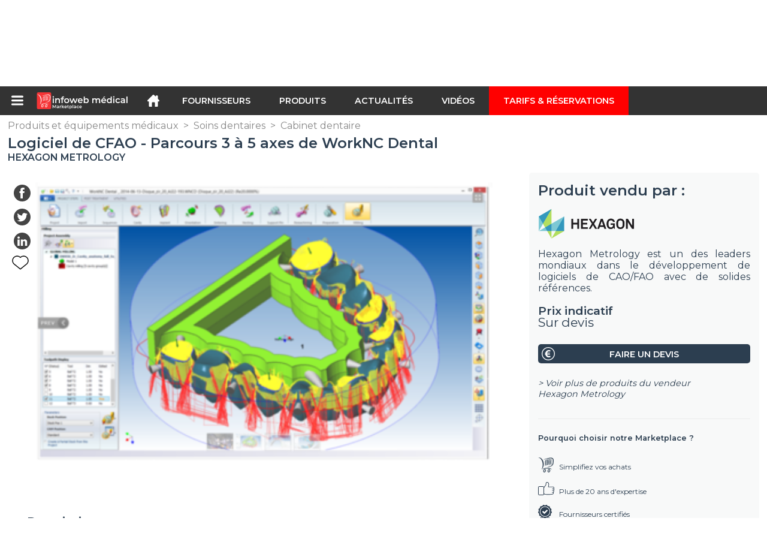

--- FILE ---
content_type: text/html; charset=utf-8
request_url: https://infoweb-medical.fr/logiciel-de-cfao-parcours-3-a-5-axes-de-worknc-dental-1132039625.html
body_size: 12669
content:
<!DOCTYPE html>
<html data-cache="2026-01-18 06:08:20" lang="fr" data-geo="fr" id="page-sheet" data-prod="yes" data-type="produits" data-stats="3" data-tpl="medical" data-tpl-com="medical" data-tpl-fr="medical" data-tpl-es="medico" data-tpl-it="medico" data-tpl-de="medizinisch" data-ignore="43236" class="html produits fr geo-fr medical 3 domain-S    "><head data-version="2020-06-26_15-15"><meta charset="utf-8"/><meta name="content-language" content="fr-FR"/><meta name="format-detection" content="telephone=no"/><meta name="viewport" content="width=device-width, initial-scale=1.0, maximum-scale=1.0, user-scalable=no, minimal-ui"/><meta name="apple-mobile-web-app-capable" content="yes"/><meta name="apple-mobile-web-app-status-bar-style" content="black-translucent"/><meta name="twitter:site" content="INFOWEBMEDICAL"/><!-- <TPL:PAGE:META> --><title>Logiciel de CFAO - Parcours 3 à 5 axes de WorkNC Dental</title><meta property="og:type" content="website"/><meta property="og:site_name" content="templates/title"/><meta property="og:title" content="Logiciel de CFAO - Parcours 3 à 5 axes de WorkNC Dental"/><meta property="og:description" content="Parcours 3 à 5 axes de WorkNC DentalWorkNC Dental utilise le moteur de calculs de WorkNC pour usiner dans toutes les directions, quel que soit l&#039;angle, pour tout type de parcours et tout type de machine. Facile à utiliser, les différentes stratégies…"/><meta property="og:image" content="https://infoweb-medical.fr/image/logiciel-de-cfao-parcours-3-a-5-axes-de-worknc-dental-206206843754b63481bde9f.PNG"/><meta property="og:url" content="https://infoweb-medical.fr/logiciel-de-cfao-parcours-3-a-5-axes-de-worknc-dental-1132039625.html"/><meta name="twitter:card" content="summary_large_image"/><meta name="twitter:title" content="Logiciel de CFAO - Parcours 3 à 5 axes de WorkNC Dental"/><meta name="twitter:image" content="https://infoweb-medical.fr/image/logiciel-de-cfao-parcours-3-a-5-axes-de-worknc-dental-206206843754b63481bde9f.PNG"/><meta name="twitter:description" content="Parcours 3 à 5 axes de WorkNC DentalWorkNC Dental utilise le moteur de calculs de WorkNC pour usiner dans toutes les directions, quel que soit l&#039;angle, pour tout type de parcours et tout type de machine. Facile à utiliser, les différentes stratégies…"/><link rel="alternate" hreflang="fr" href="https://infoweb-medical.fr/logiciel-de-cfao-parcours-3-a-5-axes-de-worknc-dental-1132039625.html"/><link rel="canonical" href="https://infoweb-medical.fr/logiciel-de-cfao-parcours-3-a-5-axes-de-worknc-dental-1132039625.html"/><meta name="keywords" content="Parcours 3 à 5 axes de WorkNC Dental sescoi vero software cfao logiciel logiciels usinage sescoi vero software logiciel logiciels informatique cfao fao"/><meta name="description" content="Parcours 3 à 5 axes de WorkNC DentalWorkNC Dental utilise le moteur de calculs de WorkNC pour usiner dans toutes les directions, quel que soit l&#039;angle, pour tout type de parcours et tout type de machine. Facile à utiliser, les différentes stratégies…"/><!-- </TPL:PAGE:META> --><script async="async" src="https://www.googletagmanager.com/gtag/js?id=UA-27504188-52"></script><script> const gTag = `UA-27504188-52`</script><script>
		window.dataLayer = window.dataLayer || []
		function gtag() { dataLayer.push(arguments) }
		gtag('js', new Date())
		gtag('config', gTag)
	</script><script type="text/javascript" src="/external.min.js?v=2020-06-26_15-15"></script><script type="text/javascript" src="/i18n.js?v=2020-06-26_15-15"></script><script type="text/javascript" src="/infoweb.js?v=2020-06-26_15-15"></script><link rel="alternate" type="application/rss+xml" href="/rss.xml" title="https://infoweb-medical.fr"/><link rel="stylesheet" type="text/css" href="https://fonts.googleapis.com/css?family=Montserrat:400,600&amp;subset=latin-ext"/><link rel="stylesheet" type="text/css" href="/external.min.css?v=2020-06-26_15-15"/><link id="infoweb-css" rel="stylesheet" type="text/css" href="/infoweb.css?v=2020-06-26_15-15"/><link rel="stylesheet" type="text/css" href="/infoweb.extra.css?v=2020-06-26_15-15"/><link rel="icon" type="image/png" href="/images/favicon.svg"/><link rel="icon" type="image/svg+xml" href="/images/favicon.svg"/><link rel="shortcut icon" href="/images/favicon.ico"/><link rel="apple-touch-icon" href="/images/apple-touch-icon.png"/><!-- <link rel="mask-icon" href="/images/global/mask-icon.svg" color="blue" /> --></head><body><div itemtype="http://schema.org/Organization" itemscope="itemscope"><meta itemprop="name" content="InfoWeb Médical"/><meta itemprop="logo" content="https://infoweb-medical.fr/images/logo-black.svg"/><link itemprop="url" href="/"/><meta itemprop="slogan" content="1ère Marketplace du médical"/><meta itemprop="description" content="Place de marché exclusivement consacrée au médical, le site Infoweb Médical, réunit tous les fabricants et distributeurs de produits, matériels et équipements médicaux et paramédicaux. La Marketplace du médical, propose des outils de sourcing permettant de capter une attention d’achat dès sa phase de recherche sur internet. Nous sélectionnons et référençons sur notre place de marché les principales marques et fournisseurs du médical à travers une base de données produits la plus large possible. Comparez et sélectionnez les différents fournisseurs et produits présents sur la place de marché et contactez-les gratuitement en quelques clics. La Marketplace Infoweb Médical met en relation directe depuis plus de 20 ans tous les fournisseurs médicaux et paramédicaux avec des acheteurs du monde entier. Facilitez vos achats de matériel médical sur la 1ère Marketplace du médical."/><meta itemprop="member" content="Infoweb Market"/></div><header id="header" role="banner" class="nox"><a class="logo" href="/"><img src="images/logo2.svg"/></a><div id="links"><div id="auth" class="link"><a class="title" rel="nofollow" data-popin="auth-form" title="My Infoweb"><span>My Infoweb</span></a></div><div id="newsletter" class="link"><a class="title" data-popin="newsletter-form" title="Inscription newsletter"><span>Inscription newsletter</span></a><form id="newsletter-form" class="newsletter" method="post"><input id="newsletter-input" type="email" class="before-submit" placeholder="Votre adresse email"/><input id="newsletter-submit" type="submit" value="" class="template-background"/></form></div><div id="geolang" class="link"><a class="title i18n" data-popin="geolang-form" title="Marketplaces internationales"><span>Français</span></a><form id="geolang-form" class="auth" method="post" data-lang="fr"><fieldset id="geolang-geo"><legend><span class="i18n" data-lang="fr">Marketplaces</span></legend><p class="geolang-geo-de option"><input type="radio" name="geo" value="de" id="geolang-geo-de"/><label class="i18n template-background" for="geolang-geo-de" data-lang="fr">Allemagne</label></p><p class="geolang-geo-es option"><input type="radio" name="geo" value="es" id="geolang-geo-es"/><label class="i18n template-background" for="geolang-geo-es" data-lang="fr">Espagne</label></p><p class="geolang-geo-us option"><input type="radio" name="geo" value="us" id="geolang-geo-us"/><label class="i18n template-background" for="geolang-geo-us" data-lang="fr">États-Unis</label></p><p class="geolang-geo-fr option"><input type="radio" name="geo" value="fr" id="geolang-geo-fr" checked="checked"/><label class="i18n template-background" for="geolang-geo-fr" data-lang="fr">France</label></p><p class="geolang-geo-it option"><input type="radio" name="geo" value="it" id="geolang-geo-it"/><label class="i18n template-background" for="geolang-geo-it" data-lang="fr">Italie</label></p></fieldset><input name="old_geo" type="hidden" value="fr"/><input name="old_lang" type="hidden" value="fr"/><input id="geolang-submit" name="geolang" type="submit" value="" class="template-background"/></form></div></div><form id="search" role="search" method="get" action="/produits-et-equipements-medicaux-130.html"><input id="search-input" type="search" name="search" autocomplete="off" class="before-submit" placeholder="Produit, modèle, marque..."/><input id="search-submit" type="submit" value="" class="template-background"/><div id="search-autocomplete"><div id="search-suggestions"></div></div></form></header><nav id="nav-menu" role="navigation" class="nox"><nav id="nav-submenu" role="navigation" class="nox"><ul id="submenu" role="menu" aria-labelledby="menuitem-submenu" aria-expanded="false" aria-hidden="true"><li role="presentation" class="menu"><a role="menuitem" data-href="/">Accueil</a></li><li role="presentation" class="menu fournisseurs"><a role="menuitem" data-href="/fabricants-de-materiel-medical-120.html">Fournisseurs</a></li><li role="presentation" class="menu produits"><a role="menuitem" data-href="/produits-et-equipements-medicaux-130.html">Produits</a></li><li role="presentation" class="menu categories"><a role="menuitem" data-href="/categories-de-produits-et-services-medicaux-101.html">Produits</a></li><li role="presentation" class="menu cp"><a role="menuitem" data-href="/actualite-medicale-140.html">Actualités</a></li><li role="presentation" class="menu reportage"><a role="menuitem" data-href="/videos-medicales-150.html">Vidéos</a></li><li role="presentation" class="menu publications"><a role="menuitem" data-href="/catalogues-de-materiel-medical-190.html">Catalogues</a></li><li role="presentation" class="menu events"><a role="menuitem" data-href="/salons-professionnels-du-secteur-medical-et-sante-180.html">Salons</a></li><li role="presentation" class="menu oe"><a role="menuitem" data-href="/emploi-medical-160.html">Emploi</a></li><li role="presentation" class="menu pa"><a role="menuitem" data-href="/materiel-medical-d-occasion-170.html">Annonces</a></li><li role="presentation" class="menu devenir-exposant"><a role="menuitem" data-href="/vendre-sur-la-marketplace-105.html">Vendre sur la Marketplace</a></li><li role="presentation" class="menu pricing"><a role="menuitem" data-href="/product-pack-10029433.html">Tarifs &amp; Réservations</a></li><li role="presentation" class="categories" data-total=""><a role="menuitem" aria-haspopup="true" class="category" id="menu-category-0" data-value="0" href="/categories-de-produits-et-services-medicaux-101.html" title="Toutes les catégories de la Marketplace B2B">Toutes les catégories de la Marketplace B2B</a></li><li role="presentation" class="category" data-total="113"><a role="menuitem" aria-haspopup="true" class="category" id="menu-category-21957" data-value="21957" data-img="image-small/bloc-operatoire-60df61730e8d8k.jpg" title="Bloc opératoire">Bloc opératoire</a><ul class="subcategories" role="menu" aria-expanded="false" aria-hidden="true" aria-labelledby="menu-category-21957"><li role="presentation" class="subcategory" data-total="44"><a class="subcategory" role="menuitem" id="menu-subcategory-16985" data-href="/anesthesie-13316985.html" data-value="16985" data-img="image-small/anesthesie-60df6413849c2z.jpg" title="Anesthésie">Anesthésie</a><div class="hidden options"><span id="menu-options-916" data-id="916" data-title="Prix"><span>de 0 à 99 Euros</span><span>de 100 à 249 Euros</span><span>de 250 à 499 Euros</span><span>de 500 à 999 Euros</span><span>de 1000 à 1999 Euros</span><span>de 2000 à 4999 Euros</span><span>5000 Euros et plus</span></span></div></li><li role="presentation" class="subcategory" data-total="27"><a class="subcategory" role="menuitem" id="menu-subcategory-16844" data-href="/instrumentation-chirurgicale-13316844.html" data-value="16844" data-img="image-small/instrumentation-chirurgicale-60df6489a128cm.jpg" title="Instrumentation chirurgicale">Instrumentation chirurgicale</a><div class="hidden options"><span id="menu-options-916" data-id="916" data-title="Prix"><span>de 0 à 99 Euros</span><span>de 100 à 249 Euros</span><span>de 250 à 499 Euros</span><span>de 500 à 999 Euros</span><span>de 1000 à 1999 Euros</span><span>de 2000 à 4999 Euros</span><span>5000 Euros et plus</span></span></div></li><li role="presentation" class="subcategory" data-total="42"><a class="subcategory" role="menuitem" id="menu-subcategory-16288" data-href="/salle-d-operation-13316288.html" data-value="16288" data-img="image-small/salle-d-operation-60df648fd24eci.jpg" title="Salle d&#039;opération">Salle d&#039;opération</a><div class="hidden options"><span id="menu-options-916" data-id="916" data-title="Prix"><span>de 0 à 99 Euros</span><span>de 100 à 249 Euros</span><span>de 250 à 499 Euros</span><span>de 500 à 999 Euros</span><span>de 1000 à 1999 Euros</span><span>de 2000 à 4999 Euros</span><span>5000 Euros et plus</span></span></div></li></ul></li><li role="presentation" class="category" data-total="45"><a role="menuitem" aria-haspopup="true" class="category" id="menu-category-712" data-value="712" data-img="image-small/consommables-medicaux-634452075118dy.jpg" title="Consommables médicaux">Consommables médicaux</a><ul class="subcategories" role="menu" aria-expanded="false" aria-hidden="true" aria-labelledby="menu-category-712"><li role="presentation" class="subcategory empty" data-total="-1"><a class="subcategory" role="menuitem" id="menu-subcategory-22441" data-href="#" data-value="22441" data-img="image-small/consommables-de-soins-et-de-diagnostic-63454ac48990fj.png" title="Consommables de soins et de diagnostic">Consommables de soins et de diagnostic</a><div class="hidden options"></div></li><li role="presentation" class="subcategory" data-total="45"><a class="subcategory" role="menuitem" id="menu-subcategory-21603" data-href="/vetements-medicaux-13321603.html" data-value="21603" data-img="image-small/vetements-medicaux-60df662b477b8h.jpg" title="Vêtements médicaux">Vêtements médicaux</a><div class="hidden options"><span id="menu-options-900" data-id="900" data-title="Type de vêtement"><span>Basket</span><span>Blouse</span><span>Chaussure</span><span>Pantalon</span><span>Sabot</span><span>Tunique</span><span>Veste</span></span><span id="menu-options-908" data-id="908" data-title="Couleur "><span data-img="image-small/blanc-5eb03b274ea30w.png">Blanc</span><span data-img="image-small/bleu-5eb039c3ca87fh.png">Bleu</span><span data-img="image-small/gris-5eb03993dea47i.png">Gris</span><span data-img="image-small/jaune-5eb0395cd06ddi.png">Jaune</span><span data-img="image-small/marron-5eb0392664d41s.png">Marron</span><span data-img="image-small/noir-5eb038e2cfbebg.png">Noir</span><span data-img="image-small/orange-5eb038abdb706p.png">Orange</span><span data-img="image-small/rose-5eb03863026dar.png">Rose</span><span data-img="image-small/rouge-5eb0382c7a12bl.png">Rouge</span><span data-img="image-small/vert-5eb037d414b0fk.png">Vert</span><span data-img="image-small/violet-5eb0380c13570h.png">Violet</span></span><span id="menu-options-912" data-id="912" data-title="Genre"><span>Femme</span><span>Homme</span><span>Unisexe</span></span><span id="menu-options-913" data-id="913" data-title="Taille"><span>XS</span><span>S</span><span>M</span><span>L</span><span>XL</span><span>XXL</span><span>XXXL</span><span>34</span><span>36</span><span>38</span><span>40</span><span>42</span><span>44</span><span>46</span><span>48</span><span>50</span><span>52</span><span>54</span><span>56</span><span>58</span></span><span id="menu-options-916" data-id="916" data-title="Prix"><span>de 0 à 99 Euros</span><span>de 100 à 249 Euros</span><span>de 250 à 499 Euros</span><span>de 500 à 999 Euros</span><span>de 1000 à 1999 Euros</span><span>de 2000 à 4999 Euros</span><span>5000 Euros et plus</span></span></div></li></ul></li><li role="presentation" class="category" data-total="66"><a role="menuitem" aria-haspopup="true" class="category" id="menu-category-12546" data-value="12546" data-img="image-small/imagerie-medicale-60df61cd18829s.png" title="Imagerie médicale">Imagerie médicale</a><ul class="subcategories" role="menu" aria-expanded="false" aria-hidden="true" aria-labelledby="menu-category-12546"><li role="presentation" class="subcategory" data-total="4"><a class="subcategory" role="menuitem" id="menu-subcategory-16237" data-href="/echographie-13316237.html" data-value="16237" data-img="image-small/echographie-60df673943c1cx.jpg" title="Échographie">Échographie</a><div class="hidden options"><span id="menu-options-916" data-id="916" data-title="Prix"><span>de 0 à 99 Euros</span><span>de 100 à 249 Euros</span><span>de 250 à 499 Euros</span><span>de 500 à 999 Euros</span><span>de 1000 à 1999 Euros</span><span>de 2000 à 4999 Euros</span><span>5000 Euros et plus</span></span></div></li><li role="presentation" class="subcategory empty" data-total="-1"><a class="subcategory" role="menuitem" id="menu-subcategory-22436" data-href="#" data-value="22436" data-img="image-small/endoscopie-6336e4cf46710v.png" title="Endoscopie">Endoscopie</a><div class="hidden options"></div></li><li role="presentation" class="subcategory" data-total="6"><a class="subcategory" role="menuitem" id="menu-subcategory-22435" data-href="/microscopie-operatoire-13322435.html" data-value="22435" data-img="image-small/microscopie-operatoire-6336e3d4732fbi.jpg" title="Microscopie opératoire">Microscopie opératoire</a><div class="hidden options"></div></li><li role="presentation" class="subcategory" data-total="50"><a class="subcategory" role="menuitem" id="menu-subcategory-15985" data-href="/radiologie-13315985.html" data-value="15985" data-img="image-small/radiologie-60df674a7f02ah.jpg" title="Radiologie">Radiologie</a><div class="hidden options"><span id="menu-options-916" data-id="916" data-title="Prix"><span>de 0 à 99 Euros</span><span>de 100 à 249 Euros</span><span>de 250 à 499 Euros</span><span>de 500 à 999 Euros</span><span>de 1000 à 1999 Euros</span><span>de 2000 à 4999 Euros</span><span>5000 Euros et plus</span></span></div></li><li role="presentation" class="subcategory" data-total="6"><a class="subcategory" role="menuitem" id="menu-subcategory-22434" data-href="/radioprotection-dosimetrie-13322434.html" data-value="22434" data-img="image-small/radioprotection-dosimetrie-6336e22f0f1dbn.png" title="Radioprotection, Dosimétrie">Radioprotection, Dosimétrie</a><div class="hidden options"></div></li></ul></li><li role="presentation" class="category" data-total="173"><a role="menuitem" aria-haspopup="true" class="category" id="menu-category-14116" data-value="14116" data-img="image-small/laboratoire-60df61ef588e0s.jpg" title="Laboratoire">Laboratoire</a><ul class="subcategories" role="menu" aria-expanded="false" aria-hidden="true" aria-labelledby="menu-category-14116"><li role="presentation" class="subcategory" data-total="54"><a class="subcategory" role="menuitem" id="menu-subcategory-16852" data-href="/analyse-physico-chimique-13316852.html" data-value="16852" data-img="image-small/analyse-physico-chimique-60df675e2813fu.jpg" title="Analyse physico-chimique">Analyse physico-chimique</a><div class="hidden options"><span id="menu-options-916" data-id="916" data-title="Prix"><span>de 0 à 99 Euros</span><span>de 100 à 249 Euros</span><span>de 250 à 499 Euros</span><span>de 500 à 999 Euros</span><span>de 1000 à 1999 Euros</span><span>de 2000 à 4999 Euros</span><span>5000 Euros et plus</span></span></div></li><li role="presentation" class="subcategory" data-total="15"><a class="subcategory" role="menuitem" id="menu-subcategory-16924" data-href="/gestion-des-echantillons-13316924.html" data-value="16924" data-img="image-small/gestion-des-echantillons-60df6772177cbz.jpg" title="Gestion des échantillons">Gestion des échantillons</a><div class="hidden options"><span id="menu-options-916" data-id="916" data-title="Prix"><span>de 0 à 99 Euros</span><span>de 100 à 249 Euros</span><span>de 250 à 499 Euros</span><span>de 500 à 999 Euros</span><span>de 1000 à 1999 Euros</span><span>de 2000 à 4999 Euros</span><span>5000 Euros et plus</span></span></div></li><li role="presentation" class="subcategory" data-total="62"><a class="subcategory" role="menuitem" id="menu-subcategory-15437" data-href="/infrastructures-de-laboratoire-13315437.html" data-value="15437" data-img="image-small/infrastructures-de-laboratoire-60df677d34036v.jpg" title="Infrastructures de laboratoire">Infrastructures de laboratoire</a><div class="hidden options"><span id="menu-options-916" data-id="916" data-title="Prix"><span>de 0 à 99 Euros</span><span>de 100 à 249 Euros</span><span>de 250 à 499 Euros</span><span>de 500 à 999 Euros</span><span>de 1000 à 1999 Euros</span><span>de 2000 à 4999 Euros</span><span>5000 Euros et plus</span></span></div></li><li role="presentation" class="subcategory" data-total="42"><a class="subcategory" role="menuitem" id="menu-subcategory-16842" data-href="/medecine-de-laboratoire-13316842.html" data-value="16842" data-img="image-small/medecine-de-laboratoire-6343f60098680i.jpg" title="Médecine de laboratoire">Médecine de laboratoire</a><div class="hidden options"><span id="menu-options-916" data-id="916" data-title="Prix"><span>de 0 à 99 Euros</span><span>de 100 à 249 Euros</span><span>de 250 à 499 Euros</span><span>de 500 à 999 Euros</span><span>de 1000 à 1999 Euros</span><span>de 2000 à 4999 Euros</span><span>5000 Euros et plus</span></span></div></li></ul></li><li role="presentation" class="category" data-total="568"><a role="menuitem" aria-haspopup="true" class="category" id="menu-category-14253" data-value="14253" data-img="image-small/logistique-60df6211efc3er.png" title="Logistique">Logistique</a><ul class="subcategories" role="menu" aria-expanded="false" aria-hidden="true" aria-labelledby="menu-category-14253"><li role="presentation" class="subcategory" data-total="104"><a class="subcategory" role="menuitem" id="menu-subcategory-17982" data-href="/cabinet-medical-salle-d-examen-13317982.html" data-value="17982" data-img="image-small/cabinet-medical-salle-d-examen-6343ff319c455k.jpg" title="Cabinet médical, Salle d&#039;examen ">Cabinet médical, Salle d&#039;examen </a><div class="hidden options"><span id="menu-options-916" data-id="916" data-title="Prix"><span>de 0 à 99 Euros</span><span>de 100 à 249 Euros</span><span>de 250 à 499 Euros</span><span>de 500 à 999 Euros</span><span>de 1000 à 1999 Euros</span><span>de 2000 à 4999 Euros</span><span>5000 Euros et plus</span></span></div></li><li role="presentation" class="subcategory" data-total="260"><a class="subcategory" role="menuitem" id="menu-subcategory-16932" data-href="/chambre-medicalisee-hebergement-13316932.html" data-value="16932" data-img="image-small/chambre-medicalisee-hebergement-60df666bb819fi.jpg" title="Chambre médicalisée, Hébergement">Chambre médicalisée, Hébergement</a><div class="hidden options"><span id="menu-options-916" data-id="916" data-title="Prix"><span>de 0 à 99 Euros</span><span>de 100 à 249 Euros</span><span>de 250 à 499 Euros</span><span>de 500 à 999 Euros</span><span>de 1000 à 1999 Euros</span><span>de 2000 à 4999 Euros</span><span>5000 Euros et plus</span></span></div></li><li role="presentation" class="subcategory" data-total="198"><a class="subcategory" role="menuitem" id="menu-subcategory-22050" data-href="/logistique-service-stockage-13322050.html" data-value="22050" data-img="image-small/logistique-service-stockage-60df6637f00ecl.jpg" title="Logistique, Service, Stockage">Logistique, Service, Stockage</a><div class="hidden options"><span id="menu-options-916" data-id="916" data-title="Prix"><span>de 0 à 99 Euros</span><span>de 100 à 249 Euros</span><span>de 250 à 499 Euros</span><span>de 500 à 999 Euros</span><span>de 1000 à 1999 Euros</span><span>de 2000 à 4999 Euros</span><span>5000 Euros et plus</span></span></div></li><li role="presentation" class="subcategory" data-total="6"><a class="subcategory" role="menuitem" id="menu-subcategory-18101" data-href="/transfert-du-patient-13318101.html" data-value="18101" data-img="image-small/transfert-du-patient-60df667d4133do.jpg" title="Transfert du patient">Transfert du patient</a><div class="hidden options"><span id="menu-options-916" data-id="916" data-title="Prix"><span>de 0 à 99 Euros</span><span>de 100 à 249 Euros</span><span>de 250 à 499 Euros</span><span>de 500 à 999 Euros</span><span>de 1000 à 1999 Euros</span><span>de 2000 à 4999 Euros</span><span>5000 Euros et plus</span></span></div></li></ul></li><li role="presentation" class="category empty" data-total="-1"><a role="menuitem" aria-haspopup="true" class="category" id="menu-category-22044" data-value="22044" data-img="image-small/medecine-veterinaire-60df621f94b8dj.jpg" title="Médecine vétérinaire">Médecine vétérinaire</a><ul class="subcategories" role="menu" aria-expanded="false" aria-hidden="true" aria-labelledby="menu-category-22044"><li role="presentation" class="subcategory empty" data-total="-1"><a class="subcategory" role="menuitem" id="menu-subcategory-22439" data-href="#" data-value="22439" data-img="image-small/chirurgie-veterinaire-6343fc75c7e65n.jpg" title="Chirurgie vétérinaire">Chirurgie vétérinaire</a><div class="hidden options"></div></li><li role="presentation" class="subcategory empty" data-total="-1"><a class="subcategory" role="menuitem" id="menu-subcategory-22440" data-href="#" data-value="22440" data-img="image-small/examen-veterinaire-6343fcb769d6bs.jpg" title="Examen vétérinaire">Examen vétérinaire</a><div class="hidden options"></div></li></ul></li><li role="presentation" class="category" data-total="200"><a role="menuitem" aria-haspopup="true" class="category" id="menu-category-18122" data-value="18122" data-img="image-small/plateau-technique-60df6270e0294z.png" title="Plateau technique">Plateau technique</a><ul class="subcategories" role="menu" aria-expanded="false" aria-hidden="true" aria-labelledby="menu-category-18122"><li role="presentation" class="subcategory empty" data-total="-1"><a class="subcategory" role="menuitem" id="menu-subcategory-22438" data-href="#" data-value="22438" data-img="image-small/formation-medicale-6343fc1715a64k.png" title="Formation médicale">Formation médicale</a><div class="hidden options"></div></li><li role="presentation" class="subcategory" data-total="57"><a class="subcategory" role="menuitem" id="menu-subcategory-15517" data-href="/informatique-medicale-telemedecine-13315517.html" data-value="15517" data-img="image-small/informatique-medicale-telemedecine-6343f935482c4x.png" title="Informatique médicale, Télémédecine">Informatique médicale, Télémédecine</a><div class="hidden options"><span id="menu-options-916" data-id="916" data-title="Prix"><span>de 0 à 99 Euros</span><span>de 100 à 249 Euros</span><span>de 250 à 499 Euros</span><span>de 500 à 999 Euros</span><span>de 1000 à 1999 Euros</span><span>de 2000 à 4999 Euros</span><span>5000 Euros et plus</span></span></div></li><li role="presentation" class="subcategory" data-total="122"><a class="subcategory" role="menuitem" id="menu-subcategory-17143" data-href="/infrastructure-hospitaliere-13317143.html" data-value="17143" data-img="image-small/infrastructure-hospitaliere-63444fbf88327w.png" title="Infrastructure hospitalière">Infrastructure hospitalière</a><div class="hidden options"><span id="menu-options-916" data-id="916" data-title="Prix"><span>de 0 à 99 Euros</span><span>de 100 à 249 Euros</span><span>de 250 à 499 Euros</span><span>de 500 à 999 Euros</span><span>de 1000 à 1999 Euros</span><span>de 2000 à 4999 Euros</span><span>5000 Euros et plus</span></span></div></li><li role="presentation" class="subcategory" data-total="9"><a class="subcategory" role="menuitem" id="menu-subcategory-16236" data-href="/monitorage-13316236.html" data-value="16236" data-img="image-small/monitorage-60df66d736fe3v.jpg" title="Monitorage">Monitorage</a><div class="hidden options"><span id="menu-options-916" data-id="916" data-title="Prix"><span>de 0 à 99 Euros</span><span>de 100 à 249 Euros</span><span>de 250 à 499 Euros</span><span>de 500 à 999 Euros</span><span>de 1000 à 1999 Euros</span><span>de 2000 à 4999 Euros</span><span>5000 Euros et plus</span></span></div></li><li role="presentation" class="subcategory" data-total="12"><a class="subcategory" role="menuitem" id="menu-subcategory-16865" data-href="/soins-intensifs-13316865.html" data-value="16865" data-img="image-small/soins-intensifs-60df66e1d3b9bh.jpg" title="Soins intensifs">Soins intensifs</a><div class="hidden options"><span id="menu-options-916" data-id="916" data-title="Prix"><span>de 0 à 99 Euros</span><span>de 100 à 249 Euros</span><span>de 250 à 499 Euros</span><span>de 500 à 999 Euros</span><span>de 1000 à 1999 Euros</span><span>de 2000 à 4999 Euros</span><span>5000 Euros et plus</span></span></div></li></ul></li><li role="presentation" class="category" data-total="57"><a role="menuitem" aria-haspopup="true" class="category" id="menu-category-21935" data-value="21935" data-img="image-small/reeducation-60df6294a924cm.jpg" title="Rééducation">Rééducation</a><ul class="subcategories" role="menu" aria-expanded="false" aria-hidden="true" aria-labelledby="menu-category-21935"><li role="presentation" class="subcategory" data-total="5"><a class="subcategory" role="menuitem" id="menu-subcategory-22125" data-href="/aide-a-la-mobilite-13322125.html" data-value="22125" data-img="image-small/aide-a-la-mobilite-60df640aa01fag.jpg" title="Aide à la mobilité">Aide à la mobilité</a><div class="hidden options"><span id="menu-options-916" data-id="916" data-title="Prix"><span>de 0 à 99 Euros</span><span>de 100 à 249 Euros</span><span>de 250 à 499 Euros</span><span>de 500 à 999 Euros</span><span>de 1000 à 1999 Euros</span><span>de 2000 à 4999 Euros</span><span>5000 Euros et plus</span></span></div></li><li role="presentation" class="subcategory" data-total="28"><a class="subcategory" role="menuitem" id="menu-subcategory-12685" data-href="/kinesitherapie-physiotherapie-13312685.html" data-value="12685" data-img="image-small/kinesitherapie-physiotherapie-60df6815c56a6t.jpg" title="Kinésithérapie, Physiothérapie">Kinésithérapie, Physiothérapie</a><div class="hidden options"><span id="menu-options-916" data-id="916" data-title="Prix"><span>de 0 à 99 Euros</span><span>de 100 à 249 Euros</span><span>de 250 à 499 Euros</span><span>de 500 à 999 Euros</span><span>de 1000 à 1999 Euros</span><span>de 2000 à 4999 Euros</span><span>5000 Euros et plus</span></span></div></li><li role="presentation" class="subcategory" data-total="24"><a class="subcategory" role="menuitem" id="menu-subcategory-16859" data-href="/orthopedie-immobilisation-13316859.html" data-value="16859" data-img="image-small/orthopedie-immobilisation-633ac011f2581x.png" title="Orthopédie, Immobilisation">Orthopédie, Immobilisation</a><div class="hidden options"><span id="menu-options-916" data-id="916" data-title="Prix"><span>de 0 à 99 Euros</span><span>de 100 à 249 Euros</span><span>de 250 à 499 Euros</span><span>de 500 à 999 Euros</span><span>de 1000 à 1999 Euros</span><span>de 2000 à 4999 Euros</span><span>5000 Euros et plus</span></span></div></li></ul></li><li role="presentation" class="category" data-total="329"><a role="menuitem" aria-haspopup="true" class="category" id="menu-category-597" data-value="597" data-img="image-small/soins-dentaires-60df619299f94o.png" title="Soins dentaires">Soins dentaires</a><ul class="subcategories" role="menu" aria-expanded="false" aria-hidden="true" aria-labelledby="menu-category-597"><li role="presentation" class="subcategory" data-total="256"><a class="subcategory" role="menuitem" id="menu-subcategory-13586" data-href="/cabinet-dentaire-13313586.html" data-value="13586" data-img="image-small/cabinet-dentaire-60df65325165bs.jpg" title="Cabinet dentaire">Cabinet dentaire</a><div class="hidden options"><span id="menu-options-916" data-id="916" data-title="Prix"><span>de 0 à 99 Euros</span><span>de 100 à 249 Euros</span><span>de 250 à 499 Euros</span><span>de 500 à 999 Euros</span><span>de 1000 à 1999 Euros</span><span>de 2000 à 4999 Euros</span><span>5000 Euros et plus</span></span></div></li><li role="presentation" class="subcategory" data-total="46"><a class="subcategory" role="menuitem" id="menu-subcategory-18382" data-href="/instruments-dentaires-13318382.html" data-value="18382" data-img="image-small/instruments-dentaires-60df6515e4ee9u.jpg" title="Instruments dentaires">Instruments dentaires</a><div class="hidden options"><span id="menu-options-916" data-id="916" data-title="Prix"><span>de 0 à 99 Euros</span><span>de 100 à 249 Euros</span><span>de 250 à 499 Euros</span><span>de 500 à 999 Euros</span><span>de 1000 à 1999 Euros</span><span>de 2000 à 4999 Euros</span><span>5000 Euros et plus</span></span></div></li><li role="presentation" class="subcategory" data-total="27"><a class="subcategory" role="menuitem" id="menu-subcategory-21433" data-href="/laboratoire-dentaire-13321433.html" data-value="21433" data-img="image-small/laboratoire-dentaire-60df64f393ef0n.jpg" title="Laboratoire dentaire">Laboratoire dentaire</a><div class="hidden options"><span id="menu-options-916" data-id="916" data-title="Prix"><span>de 0 à 99 Euros</span><span>de 100 à 249 Euros</span><span>de 250 à 499 Euros</span><span>de 500 à 999 Euros</span><span>de 1000 à 1999 Euros</span><span>de 2000 à 4999 Euros</span><span>5000 Euros et plus</span></span></div></li></ul></li><li role="presentation" class="category" data-total="180"><a role="menuitem" aria-haspopup="true" class="category" id="menu-category-16269" data-value="16269" data-img="image-small/soins-medicaux-generaux-60df62a488d9fr.png" title="Soins médicaux généraux">Soins médicaux généraux</a><ul class="subcategories" role="menu" aria-expanded="false" aria-hidden="true" aria-labelledby="menu-category-16269"><li role="presentation" class="subcategory" data-total="74"><a class="subcategory" role="menuitem" id="menu-subcategory-21946" data-href="/medecine-d-urgence-reanimation-13321946.html" data-value="21946" data-img="image-small/medecine-d-urgence-reanimation-60df6891e7f2fg.jpg" title="Médecine d&#039;urgence, Réanimation">Médecine d&#039;urgence, Réanimation</a><div class="hidden options"><span id="menu-options-916" data-id="916" data-title="Prix"><span>de 0 à 99 Euros</span><span>de 100 à 249 Euros</span><span>de 250 à 499 Euros</span><span>de 500 à 999 Euros</span><span>de 1000 à 1999 Euros</span><span>de 2000 à 4999 Euros</span><span>5000 Euros et plus</span></span></div></li><li role="presentation" class="subcategory" data-total="101"><a class="subcategory" role="menuitem" id="menu-subcategory-17984" data-href="/medecine-generale-13317984.html" data-value="17984" data-img="image-small/medecine-generale-60df683dea485z.jpg" title="Médecine générale">Médecine générale</a><div class="hidden options"><span id="menu-options-916" data-id="916" data-title="Prix"><span>de 0 à 99 Euros</span><span>de 100 à 249 Euros</span><span>de 250 à 499 Euros</span><span>de 500 à 999 Euros</span><span>de 1000 à 1999 Euros</span><span>de 2000 à 4999 Euros</span><span>5000 Euros et plus</span></span></div></li><li role="presentation" class="subcategory" data-total="5"><a class="subcategory" role="menuitem" id="menu-subcategory-16575" data-href="/pediatrie-13316575.html" data-value="16575" data-img="image-small/pediatrie-6336be0c0afe7l.png" title="Pédiatrie">Pédiatrie</a><div class="hidden options"><span id="menu-options-916" data-id="916" data-title="Prix"><span>de 0 à 99 Euros</span><span>de 100 à 249 Euros</span><span>de 250 à 499 Euros</span><span>de 500 à 999 Euros</span><span>de 1000 à 1999 Euros</span><span>de 2000 à 4999 Euros</span><span>5000 Euros et plus</span></span></div></li></ul></li><li role="presentation" class="category" data-total="110"><a role="menuitem" aria-haspopup="true" class="category" id="menu-category-22046" data-value="22046" data-img="image-small/soins-medicaux-secondaires-6336c6be1261bt.jpg" title="Soins médicaux secondaires">Soins médicaux secondaires</a><ul class="subcategories" role="menu" aria-expanded="false" aria-hidden="true" aria-labelledby="menu-category-22046"><li role="presentation" class="subcategory" data-total="47"><a class="subcategory" role="menuitem" id="menu-subcategory-16902" data-href="/cardiologie-13316902.html" data-value="16902" data-img="image-small/cardiologie-60df64b267cb3i.jpg" title="Cardiologie">Cardiologie</a><div class="hidden options"><span id="menu-options-916" data-id="916" data-title="Prix"><span>de 0 à 99 Euros</span><span>de 100 à 249 Euros</span><span>de 250 à 499 Euros</span><span>de 500 à 999 Euros</span><span>de 1000 à 1999 Euros</span><span>de 2000 à 4999 Euros</span><span>5000 Euros et plus</span></span></div></li><li role="presentation" class="subcategory" data-total="5"><a class="subcategory" role="menuitem" id="menu-subcategory-22128" data-href="/dermatologie-13322128.html" data-value="22128" data-img="image-small/dermatologie-6336d47710f16l.jpeg" title="Dermatologie">Dermatologie</a><div class="hidden options"><span id="menu-options-916" data-id="916" data-title="Prix"><span>de 0 à 99 Euros</span><span>de 100 à 249 Euros</span><span>de 250 à 499 Euros</span><span>de 500 à 999 Euros</span><span>de 1000 à 1999 Euros</span><span>de 2000 à 4999 Euros</span><span>5000 Euros et plus</span></span></div></li><li role="presentation" class="subcategory" data-total="6"><a class="subcategory" role="menuitem" id="menu-subcategory-17012" data-href="/gastro-enterologie-13317012.html" data-value="17012" data-img="image-small/gastro-enterologie-60df6558cb5a7t.jpg" title="Gastro-entérologie">Gastro-entérologie</a><div class="hidden options"><span id="menu-options-916" data-id="916" data-title="Prix"><span>de 0 à 99 Euros</span><span>de 100 à 249 Euros</span><span>de 250 à 499 Euros</span><span>de 500 à 999 Euros</span><span>de 1000 à 1999 Euros</span><span>de 2000 à 4999 Euros</span><span>5000 Euros et plus</span></span></div></li><li role="presentation" class="subcategory" data-total="4"><a class="subcategory" role="menuitem" id="menu-subcategory-16905" data-href="/gyneco-obstetrique-13316905.html" data-value="16905" data-img="image-small/gyneco-obstetrique-6336c89613eb7o.png" title="Gynéco-obstétrique">Gynéco-obstétrique</a><div class="hidden options"><span id="menu-options-916" data-id="916" data-title="Prix"><span>de 0 à 99 Euros</span><span>de 100 à 249 Euros</span><span>de 250 à 499 Euros</span><span>de 500 à 999 Euros</span><span>de 1000 à 1999 Euros</span><span>de 2000 à 4999 Euros</span><span>5000 Euros et plus</span></span></div></li><li role="presentation" class="subcategory" data-total="1"><a class="subcategory" role="menuitem" id="menu-subcategory-16909" data-href="/neurologie-13316909.html" data-value="16909" data-img="image-small/neurologie-60df66b4a4cb7x.jpg" title="Neurologie">Neurologie</a><div class="hidden options"><span id="menu-options-916" data-id="916" data-title="Prix"><span>de 0 à 99 Euros</span><span>de 100 à 249 Euros</span><span>de 250 à 499 Euros</span><span>de 500 à 999 Euros</span><span>de 1000 à 1999 Euros</span><span>de 2000 à 4999 Euros</span><span>5000 Euros et plus</span></span></div></li><li role="presentation" class="subcategory empty" data-total="-1"><a class="subcategory" role="menuitem" id="menu-subcategory-22432" data-href="#" data-value="22432" data-img="image-small/oncologie-6336cd13a91d2n.jpg" title="Oncologie">Oncologie</a><div class="hidden options"></div></li><li role="presentation" class="subcategory" data-total="16"><a class="subcategory" role="menuitem" id="menu-subcategory-16342" data-href="/ophtalmologie-lunetterie-13316342.html" data-value="16342" data-img="image-small/ophtalmologie-lunetterie-60df66c3eb1c1t.jpg" title="Ophtalmologie, Lunetterie">Ophtalmologie, Lunetterie</a><div class="hidden options"><span id="menu-options-916" data-id="916" data-title="Prix"><span>de 0 à 99 Euros</span><span>de 100 à 249 Euros</span><span>de 250 à 499 Euros</span><span>de 500 à 999 Euros</span><span>de 1000 à 1999 Euros</span><span>de 2000 à 4999 Euros</span><span>5000 Euros et plus</span></span></div></li><li role="presentation" class="subcategory" data-total="25"><a class="subcategory" role="menuitem" id="menu-subcategory-22126" data-href="/oto-rhino-laryngologie-13322126.html" data-value="22126" data-img="image-small/oto-rhino-laryngologie-6336cee60d33br.png" title="Oto-Rhino-Laryngologie">Oto-Rhino-Laryngologie</a><div class="hidden options"><span id="menu-options-916" data-id="916" data-title="Prix"><span>de 0 à 99 Euros</span><span>de 100 à 249 Euros</span><span>de 250 à 499 Euros</span><span>de 500 à 999 Euros</span><span>de 1000 à 1999 Euros</span><span>de 2000 à 4999 Euros</span><span>5000 Euros et plus</span></span></div></li><li role="presentation" class="subcategory empty" data-total="-1"><a class="subcategory" role="menuitem" id="menu-subcategory-22433" data-href="#" data-value="22433" data-img="image-small/podologie-6336d3f85732ds.jpeg" title="Podologie">Podologie</a><div class="hidden options"></div></li><li role="presentation" class="subcategory" data-total="6"><a class="subcategory" role="menuitem" id="menu-subcategory-17010" data-href="/urologie-13317010.html" data-value="17010" data-img="image-small/urologie-60df68c0d2b90n.jpg" title="Urologie">Urologie</a><div class="hidden options"><span id="menu-options-916" data-id="916" data-title="Prix"><span>de 0 à 99 Euros</span><span>de 100 à 249 Euros</span><span>de 250 à 499 Euros</span><span>de 500 à 999 Euros</span><span>de 1000 à 1999 Euros</span><span>de 2000 à 4999 Euros</span><span>5000 Euros et plus</span></span></div></li></ul></li><li role="presentation" class="category" data-total="6"><a role="menuitem" aria-haspopup="true" class="category" id="menu-category-22305" data-value="22305" data-img="image-small/sterilisation-desinfection-634452e34006ey.jpeg" title="Stérilisation, Désinfection">Stérilisation, Désinfection</a><ul class="subcategories" role="menu" aria-expanded="false" aria-hidden="true" aria-labelledby="menu-category-22305"><li role="presentation" class="subcategory" data-total="4"><a class="subcategory" role="menuitem" id="menu-subcategory-22311" data-href="/desinfection-13322311.html" data-value="22311" data-img="image-small/desinfection-60df643f0903ex.jpg" title="Désinfection">Désinfection</a><div class="hidden options"></div></li><li role="presentation" class="subcategory" data-total="2"><a class="subcategory" role="menuitem" id="menu-subcategory-21450" data-href="/sterilisation-13321450.html" data-value="21450" data-img="image-small/sterilisation-60df649d987aer.jpeg" title="Stérilisation">Stérilisation</a><div class="hidden options"><span id="menu-options-916" data-id="916" data-title="Prix"><span>de 0 à 99 Euros</span><span>de 100 à 249 Euros</span><span>de 250 à 499 Euros</span><span>de 500 à 999 Euros</span><span>de 1000 à 1999 Euros</span><span>de 2000 à 4999 Euros</span><span>5000 Euros et plus</span></span></div></li></ul></li></ul></nav><ul id="menu" role="menubar"><li class="submenu" role="presentation"><a id="menuitem-submenu" class="menuitem-submenu" role="menuitem" aria-haspopup="true"></a></li><li class="home" role="presentation"><a id="menuitem-home" class="menuitem-home" role="menuitem" aria-haspopup="true" href="/"></a></li><li role="presentation" class="fournisseurs"><a role="menuitem" href="/fabricants-de-materiel-medical-120.html">Fournisseurs</a></li><li role="presentation" class="produits"><a role="menuitem" href="/produits-et-equipements-medicaux-130.html">Produits</a></li><li role="presentation" class="categories"><a role="menuitem" href="/categories-de-produits-et-services-medicaux-101.html">Produits</a></li><li role="presentation" class="cp"><a role="menuitem" href="/actualite-medicale-140.html">Actualités</a></li><li role="presentation" class="reportage"><a role="menuitem" href="/videos-medicales-150.html">Vidéos</a></li><li role="presentation" class="publications"><a role="menuitem" href="/catalogues-de-materiel-medical-190.html">Catalogues</a></li><li role="presentation" class="events"><a role="menuitem" href="/salons-professionnels-du-secteur-medical-et-sante-180.html">Salons</a></li><li role="presentation" class="oe"><a role="menuitem" href="/emploi-medical-160.html">Emploi</a></li><li role="presentation" class="pa"><a role="menuitem" href="/materiel-medical-d-occasion-170.html">Annonces</a></li><li role="presentation" class="devenir-exposant"><a role="menuitem" href="/vendre-sur-la-marketplace-105.html">Vendre sur la Marketplace</a></li><li role="presentation" class="pricing"><a role="menuitem" href="/product-pack-10029433.html">Tarifs &amp; Réservations</a></li></ul></nav><div role="main" data-cache="2026-01-14 06:05:23" id="main-sheet" class="main nox sheet"><a id="go-top" class="hidden"></a><div class="schema hidden"><div itemtype="http://schema.org/Product" itemscope="itemscope"><meta itemprop="name" content="Logiciel de CFAO - Parcours 3 à 5 axes de WorkNC Dental"/><meta itemprop="brand" content="Hexagon Metrology"/><meta itemprop="image" content="https://infoweb-medical.fr/image/logiciel-de-cfao-parcours-3-a-5-axes-de-worknc-dental-206206843754b63481bde9f.PNG"/><meta itemprop="category" content="Cabinet dentaire"/><meta itemprop="description" content="Parcours 3 à 5 axes de WorkNC DentalWorkNC Dental utilise le moteur de calculs de WorkNC pour usiner dans toutes les directions, quel que soit l&#039;angle, pour tout type de parcours et tout type de machine. Facile à utiliser, les différentes stratégies de WorkNC vous permettront de générer rapidement des parcours 5 axes spécifiquement pour votre machine en un rien de temps. WorkNC simplifie l&#039;usinage 5 axes pour en faire bénéficier tous les utilisateurs. Le module 5 axes intègre une fonctionnalité de prévention des collisions puissante et facile à programmer.WorkNC Dental utilise le module Auto5 de WorkNC qui est une vraie révolution dans le domaine de l&#039;usinage 5 axes. Auto5 génère automatiquement des parcours 5 axes sans collision à partir de parcours 3 axes existants. Il permet l&#039;utilisation d&#039;outils plus courts et rigides et facilite la finition d&#039;un projet. Parcours d&#039;usinage automatique des contre-dépouilles en 5 axes :Le parcours d&#039;usinage des contre-dépouilles de WorkNC a été spécialement développé pour usiner automatiquement les zones de contre-dépouilles sur des modèles MESH (STL) pour des applications dentaires. Il utilise une détection automatique des zones en contre-dépouille et génère automatiquement un parcours 5 axes continus en respectant les limitations des outils et les cinématiques machines. WorkNC Auto5 assure la sécurité totale du parcours en utilisant la géométrie 3D de la machine pour éviter les collisions.Le parcours d&#039;usinage des contre-dépouilles en 5 axes continus ne présente pas de collision et ne nécessite aucune reprise manuelle sur la pièce. Avec ce parcours unique, WorkNC Dental est également capable d&#039;usiner en automatique les contre-dépouilles sur les couronnes, les bridges ou les barres implantaires, les piliers personnalisés ou les modèles ou guides chirurgicaux. "/><div itemprop="offers" itemtype="http://schema.org/Offer" itemscope="itemscope"><link itemprop="url" href="https://infoweb-medical.fr/logiciel-de-cfao-parcours-3-a-5-axes-de-worknc-dental-1132039625.html"/><meta itemprop="availability" content="https://schema.org/InStock"/><meta itemprop="priceCurrency" content="EUR"/><meta itemprop="itemCondition" content="https://schema.org/UsedCondition"/><meta itemprop="priceValidUntil" content="2023-06-13T15:56:55+02:00"/><meta itemprop="image" content="https://infoweb-medical.fr/image/logiciel-de-cfao-parcours-3-a-5-axes-de-worknc-dental-206206843754b63481bde9f.PNG"/></div></div></div><!-- 
	<div itemtype="http://schema.org/Organization" itemscope="itemscope"><meta itemprop="name" tal:attributes="content element/company" /><meta itemprop="description" tal:attributes="content element/intro_flat" /><meta itemprop="logo" tal:attributes="content string:${baseURL}/${element/logo}" /><meta itemprop="url" tal:attributes="content string:${baseURL}${element/id_user_url}" /></div>
    --><div id="sticker" data-sector="70"><div id="sticker-container"><section id="introduction"><div id="path"><ul itemscope="itemscope" itemtype="http://schema.org/BreadcrumbList" class="schema"><li itemprop="itemListElement" itemscope="itemscope" itemtype="http://schema.org/ListItem"><a itemprop="item" href="/categories-de-produits-et-services-medicaux-101.html"><span itemprop="name">Produits et équipements médicaux</span></a><meta itemprop="position" content="1"/></li><li itemprop="itemListElement" itemscope="itemscope" itemtype="http://schema.org/ListItem"><span class="separator">&gt;</span><a itemprop="item" href="/soins-dentaires-101597.html"><span itemprop="name">Soins dentaires</span></a><meta itemprop="position" content="2"/></li><li itemprop="itemListElement" itemscope="itemscope" itemtype="http://schema.org/ListItem"><span class="separator">&gt;</span><a itemprop="item" href="/cabinet-dentaire-13313586.html"><span itemprop="name">Cabinet dentaire</span></a><meta itemprop="position" content="3"/></li></ul></div><h1 class="title">Logiciel de CFAO - Parcours 3 à 5 axes de WorkNC Dental</h1><h2 class="brand-title" content="Hexagon Metrology">Hexagon Metrology</h2></section><section id="presentation" data-element="2039625" data-supplier="43911"><div id="sharing"><div class="socials"><a class="facebook" target="_blank" rel="nofollow noopener" href="https://facebook.com/sharer/sharer.php?u=https%3A%2F%2Finfoweb-medical.fr%2Flogiciel-de-cfao-parcours-3-a-5-axes-de-worknc-dental-1132039625.html"></a><a class="twitter" target="_blank" rel="nofollow noopener" href="https://twitter.com/intent/tweet/?url=https%3A%2F%2Finfoweb-medical.fr%2Flogiciel-de-cfao-parcours-3-a-5-axes-de-worknc-dental-1132039625.html&amp;amp;text=Logiciel+de+CFAO+-+Parcours+3+%C3%A0+5+axes+de+WorkNC+Dental"></a><!-- <a tal:attributes="href sharing/googleplus" class="googleplus" target="_blank"></a> --><a class="linkedin" target="_blank" rel="nofollow noopener" href="https://www.linkedin.com/shareArticle?mini=true&amp;amp;url=https%3A%2F%2Finfoweb-medical.fr%2Flogiciel-de-cfao-parcours-3-a-5-axes-de-worknc-dental-1132039625.html&amp;amp;title=Logiciel+de+CFAO+-+Parcours+3+%C3%A0+5+axes+de+WorkNC+Dental&amp;amp;summary=Logiciel+de+CFAO+-+Parcours+3+%C3%A0+5+axes+de+WorkNC+Dental&amp;amp;source=https%3A%2F%2Finfoweb-medical.fr%2Flogiciel-de-cfao-parcours-3-a-5-axes-de-worknc-dental-1132039625.html"></a><!-- <a tal:attributes="href sharing/pinterest" class="pinterest" target="_blank"></a> --><span class="wishlist" title="Ajouter à mes favoris dans My Infoweb" data-id="2039625"></span></div></div><div id="photo" class="box" data-image="image/logiciel-de-cfao-parcours-3-a-5-axes-de-worknc-dental-206206843754b63481bde9f.PNG"><img width="100" class="photo-img" src="image/logiciel-de-cfao-parcours-3-a-5-axes-de-worknc-dental-206206843754b63481bde9f.PNG" alt="Logiciel de CFAO - Parcours 3 à 5 axes de WorkNC Dental"/></div><article id="article" class="box" role="article"><span id="intro-description">Description</span><div class="description">Parcours 3 à 5 axes de WorkNC Dental<br><br>WorkNC Dental utilise le moteur de calculs de WorkNC pour usiner dans toutes les directions, quel que soit l'angle, pour tout type de parcours et tout type de machine. Facile à utiliser, les différentes stratégies de WorkNC vous permettront de générer rapidement des parcours 5 axes spécifiquement pour votre machine en un rien de temps. WorkNC simplifie l'usinage 5 axes pour en faire bénéficier tous les utilisateurs. Le module 5 axes intègre une fonctionnalité de prévention des collisions puissante et facile à programmer.<br><br>WorkNC Dental utilise le module Auto5 de WorkNC qui est une vraie révolution dans le domaine de l'usinage 5 axes. Auto5 génère automatiquement des parcours 5 axes sans collision à partir de parcours 3 axes existants. Il permet l'utilisation d'outils plus courts et rigides et facilite la finition d'un projet. <br><br>Parcours d'usinage automatique des contre-dépouilles en 5 axes :<br><br>Le parcours d'usinage des contre-dépouilles de WorkNC a été spécialement développé pour usiner automatiquement les zones de contre-dépouilles sur des modèles MESH (STL) pour des applications dentaires. Il utilise une détection automatique des zones en contre-dépouille et génère automatiquement un parcours 5 axes continus en respectant les limitations des outils et les cinématiques machines. WorkNC Auto5 assure la sécurité totale du parcours en utilisant la géométrie 3D de la machine pour éviter les collisions.<br><br>Le parcours d'usinage des contre-dépouilles en 5 axes continus ne présente pas de collision et ne nécessite aucune reprise manuelle sur la pièce. <br><br>Avec ce parcours unique, WorkNC Dental est également capable d'usiner en automatique les contre-dépouilles sur les couronnes, les bridges ou les barres implantaires, les piliers personnalisés ou les modèles ou guides chirurgicaux. </div><div class="description-produits"><div class="caracterisiques-description"></div><div class="application-description"></div></div></article><div id="discovery" class="box"><h2><!--     <span tal:condition="exists: discover" tal:content="i18n/discover">À découvrir</span> --><span>Recherches associées à </span><span class="discovery-subtitle">Cabinet dentaire</span></h2><div id="discover"></div></div></section><section id="others"><div class="list others"><!-- desactivation ancien h2 lien en double
        <span class="box"><a tal:attributes="href othersAll" tal:content="i18n/element-others-${type}">Others</a></span>
         --><h2><span>Autres produits du fournisseur</span><span class="others-produits-subtitle">Hexagon Metrology</span></h2><div class="cards listing"><div class="card produits  " id="card-element-2039627" data-update="2022-06-13 15:57:12" data-zones="1"><!-- Desactivation hover carte produit 
    <a class="hover sheet" data-layer="sheet" tal:attributes="href e/id_element_url; title e/title"><span class="company" tal:content="e/company">Company</span><span class="content" tal:content="e/content_trunc">Content</span></a>
    --><a class="infos sheet" data-layer="sheet" href="/logiciel-de-cfao-worknc-dental-usinage-cn-1132039627.html" title="Logiciel de CFAO - WorkNC Dental Usinage CN"><span class="photo" data-image="image/logiciel-de-cfao-worknc-dental-usinage-cn-5681521154b8e6c870cef.PNG"></span><span class="wishlist" title="Ajouter à mes favoris dans My Infoweb" data-id="2039627"></span><span class="company">Hexagon Metrology</span><h2 class="title">Logiciel de CFAO - WorkNC Dental Usinage CN</h2><span class="price-norebate company"></span><span class="prix company"></span><div id="quote-label"><span class="quote-label">Sur devis</span></div></a><span class="action invoice"><a class="button contact invoice sheet template-background" href="/logiciel-de-cfao-worknc-dental-usinage-cn-1132039627.html#contact" title="Logiciel de CFAO - WorkNC Dental Usinage CN" data-contact="product" data-id="2039627">Faire un devis</a><a class="invoice-grouped template-background" href="/logiciel-de-cfao-worknc-dental-usinage-cn-1132039627.html" title="Ajouter ce produit à votre sélection" data-id="2039627">+</a></span></div><div class="card produits  " id="card-element-2039626" data-update="2022-06-13 15:57:03" data-zones="1"><!-- Desactivation hover carte produit 
    <a class="hover sheet" data-layer="sheet" tal:attributes="href e/id_element_url; title e/title"><span class="company" tal:content="e/company">Company</span><span class="content" tal:content="e/content_trunc">Content</span></a>
    --><a class="infos sheet" data-layer="sheet" href="/logiciel-de-cfao-worknc-dental-nouvelle-version-4-0-4-1-1132039626.html" title="Logiciel de CFAO - WorkNC Dental Nouvelle Version - 4.0 / 4.1"><span class="photo" data-image="image/logiciel-de-cfao-worknc-dental-nouvelle-version-4-0-4-1-128033661654b8e5acbfaf5.PNG"></span><span class="wishlist" title="Ajouter à mes favoris dans My Infoweb" data-id="2039626"></span><span class="company">Hexagon Metrology</span><h2 class="title">Logiciel de CFAO - WorkNC Dental Nouvelle Version - 4.0 / 4.1</h2><span class="price-norebate company"></span><span class="prix company"></span><div id="quote-label"><span class="quote-label">Sur devis</span></div></a><span class="action invoice"><a class="button contact invoice sheet template-background" href="/logiciel-de-cfao-worknc-dental-nouvelle-version-4-0-4-1-1132039626.html#contact" title="Logiciel de CFAO - WorkNC Dental Nouvelle Version - 4.0 / 4.1" data-contact="product" data-id="2039626">Faire un devis</a><a class="invoice-grouped template-background" href="/logiciel-de-cfao-worknc-dental-nouvelle-version-4-0-4-1-1132039626.html" title="Ajouter ce produit à votre sélection" data-id="2039626">+</a></span></div><div class="card produits  " id="card-element-2039624" data-update="2022-06-13 15:56:47" data-zones="1"><!-- Desactivation hover carte produit 
    <a class="hover sheet" data-layer="sheet" tal:attributes="href e/id_element_url; title e/title"><span class="company" tal:content="e/company">Company</span><span class="content" tal:content="e/content_trunc">Content</span></a>
    --><a class="infos sheet" data-layer="sheet" href="/worknc-dental-automation-1132039624.html" title="WorkNC Dental Automation"><span class="photo" data-image="image/worknc-dental-automation-43563716054b632d1dfbfe.PNG"></span><span class="wishlist" title="Ajouter à mes favoris dans My Infoweb" data-id="2039624"></span><span class="company">Hexagon Metrology</span><h2 class="title">WorkNC Dental Automation</h2><span class="price-norebate company"></span><span class="prix company"></span><div id="quote-label"><span class="quote-label">Sur devis</span></div></a><span class="action invoice"><a class="button contact invoice sheet template-background" href="/worknc-dental-automation-1132039624.html#contact" title="WorkNC Dental Automation" data-contact="product" data-id="2039624">Faire un devis</a><a class="invoice-grouped template-background" href="/worknc-dental-automation-1132039624.html" title="Ajouter ce produit à votre sélection" data-id="2039624">+</a></span></div><div class="card produits  " id="card-element-2039623" data-update="2022-06-13 15:56:36" data-zones="1"><!-- Desactivation hover carte produit 
    <a class="hover sheet" data-layer="sheet" tal:attributes="href e/id_element_url; title e/title"><span class="company" tal:content="e/company">Company</span><span class="content" tal:content="e/content_trunc">Content</span></a>
    --><a class="infos sheet" data-layer="sheet" href="/worknc-dental-module-implantologie-1132039623.html" title="WorkNC Dental Module Implantologie"><span class="photo" data-image="image/worknc-dental-module-implantologie-51847437554b63199a4d8e.PNG"></span><span class="wishlist" title="Ajouter à mes favoris dans My Infoweb" data-id="2039623"></span><span class="company">Hexagon Metrology</span><h2 class="title">WorkNC Dental Module Implantologie</h2><span class="price-norebate company"></span><span class="prix company"></span><div id="quote-label"><span class="quote-label">Sur devis</span></div></a><span class="action invoice"><a class="button contact invoice sheet template-background" href="/worknc-dental-module-implantologie-1132039623.html#contact" title="WorkNC Dental Module Implantologie" data-contact="product" data-id="2039623">Faire un devis</a><a class="invoice-grouped template-background" href="/worknc-dental-module-implantologie-1132039623.html" title="Ajouter ce produit à votre sélection" data-id="2039623">+</a></span></div></div></div></section></div><span id="sticker-bottom"></span></div><aside role="complementary"><div id="supplier" class="box"><span id="contact-options">Produit vendu par :</span><a id="supplier-logo" data-image="image/hexagon-metrology-5e54eb6a19971p.png" href="/hexagon-metrology-11243911.html" title="Hexagon Metrology"></a><p>Hexagon Metrology est un des leaders mondiaux dans le développement de logiciels de CAO/FAO avec de solides références.</p><div id="price-information"><span class="price-info" content="Prix indicatif ">Prix indicatif </span><span class="price-norebate"></span><span class="prix"></span><span class="quote-label">Sur devis</span></div><div id="actions"><!-- desactivation web call back
        <a tal:condition="s/tel" class="box action call contact" tal:attributes="title i18n/action-call; data-contact string:callback; data-id s/id_user_insert" target="_blank"></a><a tal:condition="not: s/tel" class="box action call disabled" tal:attributes="title i18n/action-call"></a>
        --><a class="box action document disabled" title="Télécharger la plaquette">Télécharger la plaquette</a><a class="box action website disabled" rel="nofollow sponsored" title="Voir le site du fournisseur">Voir le site du fournisseur</a><span id="action" class="invoice"><a class="button invoice template-background contact" href="#contact" title="Logiciel de CFAO - Parcours 3 à 5 axes de WorkNC Dental" data-contact="product" data-id="2039625">Faire un devis</a></span></div><!-- 
        <div id="wishlist-product" tal:condition="php: element['type'] == 'produits'"><span class="add-wishlist" tal:attributes="data-id s/id_element">${i18n/wishlist-icon}</span><span class="wishlist" tal:attributes="data-id s/id_element; title seo/title"></span></div>
      --><a class="scroll-products" href="#others" title="Hexagon Metrology"><span class="scroll-products-info">&gt; Voir plus de produits du vendeur</span><span class="scroll-product-company">Hexagon Metrology</span></a><div id="reassurance"><span class="reassurance-title">Pourquoi choisir notre Marketplace ?</span><span class="reassurance-1">Simplifiez vos achats</span><span class="reassurance-2">Plus de 20 ans d&#039;expertise</span><span class="reassurance-3">Fournisseurs certifiés</span><span class="reassurance-4">Un service rapide et gratuit</span></div></div><div class="box similar produits"><h2><!-- <Desactivation span pour ajout lien cliquable><span tal:content="i18n/supplier-similar-${sug/type}">Similar</span>
        --><a class="cards suggestions" href="/produits-et-equipements-medicaux-130.html">Produits similaires</a></h2><div class="cards suggestions"><div class="card produits  addon-sub-cat" id="card-element-2039745" data-update="2022-06-13 16:17:35" data-zones="1"><!-- Desactivation hover carte produit 
    <a class="hover sheet" data-layer="sheet" tal:attributes="href e/id_element_url; title e/title"><span class="company" tal:content="e/company">Company</span><span class="content" tal:content="e/content_trunc">Content</span></a>
    --><a class="infos sheet" data-layer="sheet" href="/unite-dentaire-avec-porte-instrument-avec-eclairage-avec-moniteur-diverso-1132039745.html" title="Unité dentaire avec porte-instrument avec éclairage avec moniteur Diverso "><span class="photo" data-image="image/unite-dentaire-avec-porte-instrument-avec-eclairage-avec-moniteur-diverso-195979200055a6472cd247e.jpg"></span><span class="wishlist" title="Ajouter à mes favoris dans My Infoweb" data-id="2039745"></span><span class="company">TEKMIL</span><h2 class="title">Unité dentaire avec porte-instrument avec éclairage avec moniteur Diverso </h2><span class="price-norebate company"></span><span class="prix company"></span><div id="quote-label"><span class="quote-label">Sur devis</span></div></a><span class="action invoice"><a class="button contact invoice sheet template-background" href="/unite-dentaire-avec-porte-instrument-avec-eclairage-avec-moniteur-diverso-1132039745.html#contact" title="Unité dentaire avec porte-instrument avec éclairage avec moniteur Diverso " data-contact="product" data-id="2039745">Faire un devis</a><a class="invoice-grouped template-background" href="/unite-dentaire-avec-porte-instrument-avec-eclairage-avec-moniteur-diverso-1132039745.html" title="Ajouter ce produit à votre sélection" data-id="2039745">+</a></span></div><div class="card produits  addon-sub-cat" id="card-element-2039744" data-update="2022-06-13 16:17:30" data-zones="1"><!-- Desactivation hover carte produit 
    <a class="hover sheet" data-layer="sheet" tal:attributes="href e/id_element_url; title e/title"><span class="company" tal:content="e/company">Company</span><span class="content" tal:content="e/content_trunc">Content</span></a>
    --><a class="infos sheet" data-layer="sheet" href="/unite-dentaire-avec-eclairage-avec-porte-instrument-avec-moniteur-correcta-1132039744.html" title="Unité dentaire avec éclairage avec porte-instrument avec moniteur Correcta "><span class="photo" data-image="image/unite-dentaire-avec-eclairage-avec-porte-instrument-avec-moniteur-correcta-181126224255a6466356c38.jpg"></span><span class="wishlist" title="Ajouter à mes favoris dans My Infoweb" data-id="2039744"></span><span class="company">TEKMIL</span><h2 class="title">Unité dentaire avec éclairage avec porte-instrument avec moniteur Correcta </h2><span class="price-norebate company"></span><span class="prix company"></span><div id="quote-label"><span class="quote-label">Sur devis</span></div></a><span class="action invoice"><a class="button contact invoice sheet template-background" href="/unite-dentaire-avec-eclairage-avec-porte-instrument-avec-moniteur-correcta-1132039744.html#contact" title="Unité dentaire avec éclairage avec porte-instrument avec moniteur Correcta " data-contact="product" data-id="2039744">Faire un devis</a><a class="invoice-grouped template-background" href="/unite-dentaire-avec-eclairage-avec-porte-instrument-avec-moniteur-correcta-1132039744.html" title="Ajouter ce produit à votre sélection" data-id="2039744">+</a></span></div></div><!-- <Desactivation lien car doublon avec ajout du titre cliquable><a class="list-all" tal:attributes="href string:${sug/all}" tal:content="i18n/supplier-list-${sug/type}">All</a>
      --></div><div class="box similar cp"><h2><!-- <Desactivation span pour ajout lien cliquable><span tal:content="i18n/supplier-similar-${sug/type}">Similar</span>
        --><a class="cards suggestions" href="/actualite-medicale-140.html">Actualités populaires</a></h2><div class="cards suggestions"><div class="card cp  addon-sub-cat" id="card-element-38090" data-update="2019-01-04 15:26:55" data-zones="61"><!-- Desactivation hover carte produit 
    <a class="hover sheet" data-layer="sheet" tal:attributes="href e/id_element_url; title e/title"><span class="company" tal:content="e/company">Company</span><span class="content" tal:content="e/content_trunc">Content</span></a>
    --><a class="infos sheet" data-layer="sheet" href="/unit-dentaire-double-12-o-clock-a-dec-500-pour-une-productivite-optimale-11438090.html" title="Unit dentaire double 12 O&#039;clock A-dec 500 pour une productivité optimale"><span class="photo" data-image="image/unit-dentaire-double-12-o-clock-a-dec-500-pour-une-productivite-optimale-191636951550e55932da5f2.jpg"></span><span class="company">InfoWeb Marketplace</span><h2 class="title">Unit dentaire double 12 O&#039;clock A-dec 500 pour une productivité optimale</h2></a><span class="action"><a class="button sheet template-background" data-layer="sheet" href="/unit-dentaire-double-12-o-clock-a-dec-500-pour-une-productivite-optimale-11438090.html" title="Unit dentaire double 12 O&#039;clock A-dec 500 pour une productivité optimale">Lire le communiqué</a></span></div><div class="card cp  addon-cat" id="card-element-2165888" data-update="2023-09-25 10:27:44" data-zones="61"><!-- Desactivation hover carte produit 
    <a class="hover sheet" data-layer="sheet" tal:attributes="href e/id_element_url; title e/title"><span class="company" tal:content="e/company">Company</span><span class="content" tal:content="e/content_trunc">Content</span></a>
    --><a class="infos sheet" data-layer="sheet" href="/watson-marlow-au-service-de-implantologie-dentaire-chez-implantologie-dentaire-1142165888.html" title="Watson Marlow au service de implantologie dentaire chez implantologie dentaire"><span class="photo" data-image="image/watson-marlow-au-service-de-implantologie-dentaire-chez-implantologie-dentaire-6511417e9f097m.jpg"></span><span class="company">Anthogyr</span><h2 class="title">Watson Marlow au service de implantologie dentaire chez implantologie dentaire</h2></a><span class="action"><a class="button sheet template-background" data-layer="sheet" href="/watson-marlow-au-service-de-implantologie-dentaire-chez-implantologie-dentaire-1142165888.html" title="Watson Marlow au service de implantologie dentaire chez implantologie dentaire">Lire le communiqué</a></span></div></div><!-- <Desactivation lien car doublon avec ajout du titre cliquable><a class="list-all" tal:attributes="href string:${sug/all}" tal:content="i18n/supplier-list-${sug/type}">All</a>
      --></div><div class="box similar reportage"><h2><!-- <Desactivation span pour ajout lien cliquable><span tal:content="i18n/supplier-similar-${sug/type}">Similar</span>
        --><a class="cards suggestions" href="/videos-medicales-150.html">Vidéos tendances</a></h2><div class="cards suggestions"><div class="card reportage  addon-sector" id="card-element-2005814" data-update="2021-08-23 03:00:20" data-zones="1"><!-- Desactivation hover carte produit 
    <a class="hover sheet" data-layer="sheet" tal:attributes="href e/id_element_url; title e/title"><span class="company" tal:content="e/company">Company</span><span class="content" tal:content="e/content_trunc">Content</span></a>
    --><a class="infos sheet" data-layer="sheet" href="/ekler-elio-hdm-installation-of-dental-implants-1152005814.html" title="EKLER - ELIO HDM - Installation of dental implants."><span class="photo" data-image="image/ekler-elio-hdm-installation-of-dental-implants-6122f3248587f.jpg"></span><span class="company">EKLER</span><h2 class="title">EKLER - ELIO HDM - Installation of dental implants.</h2></a><span class="action"><a class="button sheet template-background" data-layer="sheet" href="/ekler-elio-hdm-installation-of-dental-implants-1152005814.html" title="EKLER - ELIO HDM - Installation of dental implants.">Voir la vidéo</a></span></div><div class="card reportage  addon-sector" id="card-element-2005810" data-update="2021-08-22 03:00:16" data-zones="1"><!-- Desactivation hover carte produit 
    <a class="hover sheet" data-layer="sheet" tal:attributes="href e/id_element_url; title e/title"><span class="company" tal:content="e/company">Company</span><span class="content" tal:content="e/content_trunc">Content</span></a>
    --><a class="infos sheet" data-layer="sheet" href="/ekler-luxima-led-erklin-introducing-luxima-led-with-the-erklin-anti-covid-air-filtration-system-1152005810.html" title="EKLER - LUXIMA&#039;LED ERKLIN - Introducing LUXIMA&#039;LED with the ERKLIN Anti-Covid air filtration system"><span class="photo" data-image="image/ekler-luxima-led-erklin-introducing-luxima-led-with-the-erklin-anti-covid-air-filtration-system-6121a1a073327.jpg"></span><span class="company">EKLER</span><h2 class="title">EKLER - LUXIMA&#039;LED ERKLIN - Introducing LUXIMA&#039;LED with the ERKLIN Anti-Covid air filtration system</h2></a><span class="action"><a class="button sheet template-background" data-layer="sheet" href="/ekler-luxima-led-erklin-introducing-luxima-led-with-the-erklin-anti-covid-air-filtration-system-1152005810.html" title="EKLER - LUXIMA&#039;LED ERKLIN - Introducing LUXIMA&#039;LED with the ERKLIN Anti-Covid air filtration system">Voir la vidéo</a></span></div></div><!-- <Desactivation lien car doublon avec ajout du titre cliquable><a class="list-all" tal:attributes="href string:${sug/all}" tal:content="i18n/supplier-list-${sug/type}">All</a>
      --></div><div class="box similar info-sda hidden"><h2><span>Offre du moment</span></h2></div></aside><div id="invoices-grouped"><a id="invoices-grouped-button" class="button contact template-background" data-contact="products"><span>Devis groupés</span>&nbsp;<span id="nb-invoices">(0)</span></a><a id="invoices-grouped-close" class="close"></a></div><div id="contact" class="hidden"><form id="contact-form" method="post"><a id="contact-close"></a><div id="contact-list"></div><input type="text" name="company" class="required by-mail" placeholder="Société"/><input type="text" name="name" class="required by-mail" placeholder="Nom"/><input type="email" name="email" class="required by-mail by-newsletter" placeholder="Email"/><input type="text" name="phone" class="by-mail" placeholder="Téléphone (optionnel)"/><input type="text" name="callback" class="by-phone" placeholder="Votre numéro international (ex: +33601234567)"/><textarea name="address" class="by-mail" placeholder="Adresse (optionnel)"></textarea><textarea name="message" class="required by-mail" placeholder="Message"></textarea><div id="captcha"></div><input type="submit" name="submit" value="" class="template-background"/></form></div></div><footer id="footer" role="contentinfo" class="nox"><hr id="footer-separator" class="template-background"/><div id="footer-links"><div id="footer-links-halls"><div class="container"><p class="title">Secteurs de la marketplace</p><ul><li><!-- desactivation redirect 301 <a tal:attributes="href u/url; title u/title" tal:content="u/title">Hall X</a>--><span title="Bloc opératoire">Bloc opératoire</span></li><li><!-- desactivation redirect 301 <a tal:attributes="href u/url; title u/title" tal:content="u/title">Hall X</a>--><span title="Laboratoire médical">Laboratoire médical</span></li><li><!-- desactivation redirect 301 <a tal:attributes="href u/url; title u/title" tal:content="u/title">Hall X</a>--><span title="Imagerie médicale">Imagerie médicale</span></li><li><!-- desactivation redirect 301 <a tal:attributes="href u/url; title u/title" tal:content="u/title">Hall X</a>--><span title="Logistique, Infrastructure">Logistique, Infrastructure</span></li><li><!-- desactivation redirect 301 <a tal:attributes="href u/url; title u/title" tal:content="u/title">Hall X</a>--><span title="Soins médicaux généraux">Soins médicaux généraux</span></li><li><!-- desactivation redirect 301 <a tal:attributes="href u/url; title u/title" tal:content="u/title">Hall X</a>--><span title="Soins dentaires">Soins dentaires</span></li><li><!-- desactivation redirect 301 <a tal:attributes="href u/url; title u/title" tal:content="u/title">Hall X</a>--><span title="Soins médicaux secondaires">Soins médicaux secondaires</span></li><li><!-- desactivation redirect 301 <a tal:attributes="href u/url; title u/title" tal:content="u/title">Hall X</a>--><span title="Rééducation">Rééducation</span></li><li><!-- desactivation redirect 301 <a tal:attributes="href u/url; title u/title" tal:content="u/title">Hall X</a>--><span title="Stérilisation, Désinfection">Stérilisation, Désinfection</span></li><li><!-- desactivation redirect 301 <a tal:attributes="href u/url; title u/title" tal:content="u/title">Hall X</a>--><span title="Consommables médicaux">Consommables médicaux</span></li><li><!-- desactivation redirect 301 <a tal:attributes="href u/url; title u/title" tal:content="u/title">Hall X</a>--><span title="Plateau technique">Plateau technique</span></li><li><!-- desactivation redirect 301 <a tal:attributes="href u/url; title u/title" tal:content="u/title">Hall X</a>--><span title="Médecine vétérinaire">Médecine vétérinaire</span></li></ul></div></div><div id="footer-links-about-services"><div class="container"><div class="about"><p class="title">Réseau Infoweb Market</p><ul><li><a href="/la-marketplace-b2b-10029279.html">La Marketplace B2B</a></li><li><a href="/nos-marketplaces-b2b-10029418.html">Nos Marketplaces B2B</a></li><li><a href="/nos-publications-10029424.html">Nos publications</a></li><li><a href="/nos-partenaires-10029425.html">Nos partenaires</a></li><li><a href="#"></a></li><li><a href="/protection-des-donnees-10029320.html">Protection des données</a></li></ul></div><div class="services"><p class="title">Besoin d&#039;aide ?</p><ul><li><a href="/vendre-sur-la-marketplace-105.html">Vendre sur la Marketplace</a></li><li><a href="/faq-vendeur-10029426.html">FAQ vendeur</a></li><li><a href="/acheter-sur-la-marketplace-10029416.html">Acheter sur la Marketplace</a></li><li><a href="/faq-acheteur-10029417.html">FAQ acheteur</a></li></ul></div></div></div><div id="footer-links-infoweb"><div class="container"><!--   <p class="title" tal:content="i18n/footer-title-infomedia">InfoWeb</p> --><p class="title">1ère Marketplace du médical</p><p class="marketplace-intro">Place de marché exclusivement consacrée au médical, le site Infoweb Médical, réunit tous les fabricants et distributeurs de produits, matériels et équipements médicaux et paramédicaux. La Marketplace du médical, propose des outils de sourcing permettant de capter une attention d’achat dès sa phase de recherche sur internet. Nous sélectionnons et référençons sur notre place de marché les principales marques et fournisseurs du médical à travers une base de données produits la plus large possible. Comparez et sélectionnez les différents fournisseurs et produits présents sur la place de marché et contactez-les gratuitement en quelques clics. La Marketplace Infoweb Médical met en relation directe depuis plus de 20 ans tous les fournisseurs médicaux et paramédicaux avec des acheteurs du monde entier. Facilitez vos achats de matériel médical sur la 1ère Marketplace du médical.</p><!--
          <ul><li tal:repeat="u urls/infoweb"><a tal:attributes="href u/url" tal:content="u/title">Site</a></li></ul>
          --></div></div></div><div id="footer-social-networks"><ul><li class="facebook"><a class="external u/class" target="_blank" rel="nofollow noopener" href="https://www.facebook.com/infowebmedical/" title="Facebook"><span>Facebook</span></a></li><li class="twitter"><a class="external u/class" target="_blank" rel="nofollow noopener" href="https://twitter.com/INFOWEBMEDICAL" title="Twitter"><span>Twitter</span></a></li><li class="googleplus"><a class="external u/class" target="_blank" rel="nofollow noopener" href="https://plus.google.com/+InfowebhopitalFr/posts" title="Google+"><span>Google+</span></a></li><li class="linkedin"><a class="external u/class" target="_blank" rel="nofollow noopener" href="https://www.linkedin.com/company/infoweb-medical/" title="LinkedIn"><span>LinkedIn</span></a></li><li class="youtube"><a class="external u/class" target="_blank" rel="nofollow noopener" href="https://www.youtube.com/channel/UC9VfpARhc5hV0kNjrL-Wt4Q" title="YouTube"><span>YouTube</span></a></li><li class="pinterest"><a class="external u/class" target="_blank" rel="nofollow noopener" href="https://www.pinterest.fr/infowebmarketplacefrance/infoweb-medical/" title="Pinterest"><span>Pinterest</span></a></li><li class="tumblr"><a class="external u/class" target="_blank" rel="nofollow noopener" href="https://infoweb-medical.tumblr.com" title="Tumblr"><span>Tumblr</span></a></li><li class="rss"><a class="external u/class" target="_blank" rel="nofollow noopener" href="https://infoweb-medical.fr/rss.xml" title="RSS"><span>RSS</span></a></li></ul></div><div id="footer-texts"><span id="footer-copyright"><a id="infoweb-market"></a>
        1er réseau de Marketplaces B2B - ©2005-2025
        <a id="xiti"></a></span><span id="footer-infomedia"><a href="https://infomedia-publishing.fr" target="_blank" rel="noopener" class="external">Un site du groupe Info Media</a></span><span id="footer-nox-digital"><a href="https://nox.digital" target="_blank" rel="noopener" class="external">Développé par « nox digital »</a></span></div></footer><script defer src="https://static.cloudflareinsights.com/beacon.min.js/vcd15cbe7772f49c399c6a5babf22c1241717689176015" integrity="sha512-ZpsOmlRQV6y907TI0dKBHq9Md29nnaEIPlkf84rnaERnq6zvWvPUqr2ft8M1aS28oN72PdrCzSjY4U6VaAw1EQ==" data-cf-beacon='{"version":"2024.11.0","token":"0c2eab3bddde4226bf5ba4f75ae47d00","r":1,"server_timing":{"name":{"cfCacheStatus":true,"cfEdge":true,"cfExtPri":true,"cfL4":true,"cfOrigin":true,"cfSpeedBrain":true},"location_startswith":null}}' crossorigin="anonymous"></script>
</body></html>

--- FILE ---
content_type: text/html; charset=UTF-8
request_url: https://infoweb-medical.fr/ad-view/0/?s=70
body_size: -124
content:
<a href="" title="test" data-hello-id="1750" target="_blank" class="external sda" rel="nofollow"><img src="/image/-654f9cd3e72c9i.jpg" alt="test" /></a>

--- FILE ---
content_type: image/svg+xml
request_url: https://infoweb-medical.fr/images/medical/logo2.fr.svg
body_size: 6462
content:
<svg id="Calque_1" data-name="Calque 1" xmlns="http://www.w3.org/2000/svg" xmlns:xlink="http://www.w3.org/1999/xlink" viewBox="0 0 259.75 48"><defs><style>.cls-1{fill:none;}.cls-2{fill:#fff;}.cls-3{clip-path:url(#clip-path);}.cls-4{fill:#f53436;}</style><clipPath id="clip-path" transform="translate(-3.81 -3.27)"><rect class="cls-1" x="3.81" y="3.27" width="42" height="48"/></clipPath></defs><title>logo2.fr</title><path class="cls-2" d="M57.7,48.51l0-6-3,5H54l-3-4.9v5.93h-1.6V39.45h1.38l3.6,6,3.53-6h1.39v9.06Z" transform="translate(-3.81 -3.27)"/><path class="cls-2" d="M66.76,42.25a2.84,2.84,0,0,1,.81,2.21v4H66v-.84a1.86,1.86,0,0,1-.84.69,3.33,3.33,0,0,1-1.33.24,3.37,3.37,0,0,1-1.36-.26,2.14,2.14,0,0,1-.9-.74,1.9,1.9,0,0,1-.32-1.07A1.83,1.83,0,0,1,62,45a3.41,3.41,0,0,1,2.18-.57H66v-.1a1.41,1.41,0,0,0-.43-1.11,1.88,1.88,0,0,0-1.29-.39,3.67,3.67,0,0,0-1.14.18,2.76,2.76,0,0,0-1,.5l-.64-1.17a3.91,3.91,0,0,1,1.31-.64,6.09,6.09,0,0,1,1.62-.22A3.41,3.41,0,0,1,66.76,42.25Zm-1.47,4.9a1.57,1.57,0,0,0,.66-.8v-.8H64.28c-.93,0-1.39.3-1.39.92a.79.79,0,0,0,.35.69,1.53,1.53,0,0,0,1,.26A2.16,2.16,0,0,0,65.29,47.15Z" transform="translate(-3.81 -3.27)"/><path class="cls-2" d="M73.85,41.52v1.54a2.9,2.9,0,0,0-.38,0,2,2,0,0,0-1.47.55,2.18,2.18,0,0,0-.53,1.59v3.35H69.85V41.6h1.54v1A2.67,2.67,0,0,1,73.85,41.52Z" transform="translate(-3.81 -3.27)"/><path class="cls-2" d="M78.25,45.55,77,46.69v1.82H75.43v-9.6H77v5.8L80.4,41.6h1.94l-2.89,2.9,3.16,4h-2Z" transform="translate(-3.81 -3.27)"/><path class="cls-2" d="M90.05,45.57H84.63a1.86,1.86,0,0,0,.74,1.21,2.43,2.43,0,0,0,1.5.45,2.5,2.5,0,0,0,1.87-.75l.87,1a2.9,2.9,0,0,1-1.18.84,4.26,4.26,0,0,1-1.6.28,4.31,4.31,0,0,1-2-.45,3.26,3.26,0,0,1-1.34-1.26A3.61,3.61,0,0,1,83,45.06a3.57,3.57,0,0,1,.46-1.82A3.27,3.27,0,0,1,84.74,42a3.67,3.67,0,0,1,1.84-.46,3.63,3.63,0,0,1,1.81.45,3.24,3.24,0,0,1,1.24,1.25,3.8,3.8,0,0,1,.45,1.87Q90.08,45.27,90.05,45.57Zm-4.78-2.29a1.92,1.92,0,0,0-.66,1.22h3.93a1.89,1.89,0,0,0-2-1.68A1.92,1.92,0,0,0,85.27,43.28Z" transform="translate(-3.81 -3.27)"/><path class="cls-2" d="M96,48.14a1.86,1.86,0,0,1-.69.34,3,3,0,0,1-.86.12A2.46,2.46,0,0,1,92.68,48a2.29,2.29,0,0,1-.62-1.74V43H90.92v-1.3h1.14V40.07h1.61v1.58h1.85V43H93.67v3.28a1.1,1.1,0,0,0,.25.77.91.91,0,0,0,.71.27,1.46,1.46,0,0,0,.91-.29Z" transform="translate(-3.81 -3.27)"/><path class="cls-2" d="M103.17,42a3.21,3.21,0,0,1,1.24,1.24,4,4,0,0,1,0,3.71,3.11,3.11,0,0,1-1.24,1.25,3.76,3.76,0,0,1-1.81.44,2.78,2.78,0,0,1-2.21-.93V51H97.53V41.6h1.54v.91a2.49,2.49,0,0,1,1-.74,3.24,3.24,0,0,1,1.3-.25A3.76,3.76,0,0,1,103.17,42Zm-.52,4.66a2.43,2.43,0,0,0,0-3.13,2,2,0,0,0-1.47-.6,2.05,2.05,0,0,0-1.05.27,1.93,1.93,0,0,0-.74.76,2.52,2.52,0,0,0,0,2.27,1.93,1.93,0,0,0,.74.76,2.05,2.05,0,0,0,1.05.27A2,2,0,0,0,102.65,46.62Z" transform="translate(-3.81 -3.27)"/><path class="cls-2" d="M106.61,38.91h1.62v9.6h-1.62Z" transform="translate(-3.81 -3.27)"/><path class="cls-2" d="M115.54,42.25a2.84,2.84,0,0,1,.81,2.21v4h-1.53v-.84a1.89,1.89,0,0,1-.85.69,3.72,3.72,0,0,1-2.68,0,2.14,2.14,0,0,1-.9-.74,2,2,0,0,1,.37-2.56,3.41,3.41,0,0,1,2.18-.57h1.79v-.1a1.42,1.42,0,0,0-.44-1.11,1.85,1.85,0,0,0-1.28-.39,3.78,3.78,0,0,0-1.15.18,3,3,0,0,0-1,.5l-.63-1.17a3.86,3.86,0,0,1,1.3-.64,6.09,6.09,0,0,1,1.62-.22A3.42,3.42,0,0,1,115.54,42.25Zm-1.48,4.9a1.55,1.55,0,0,0,.67-.8v-.8h-1.67c-.93,0-1.4.3-1.4.92a.82.82,0,0,0,.35.69,1.55,1.55,0,0,0,1,.26A2.11,2.11,0,0,0,114.06,47.15Z" transform="translate(-3.81 -3.27)"/><path class="cls-2" d="M119.93,48.15a3.3,3.3,0,0,1-1.33-1.26,3.73,3.73,0,0,1,0-3.66A3.38,3.38,0,0,1,119.92,42a4,4,0,0,1,1.94-.46,3.67,3.67,0,0,1,1.79.42,2.67,2.67,0,0,1,1.16,1.19l-1.24.72a2,2,0,0,0-.75-.72,2,2,0,0,0-1-.24,2.07,2.07,0,0,0-1.51.59,2.16,2.16,0,0,0-.59,1.58,2.11,2.11,0,0,0,.59,1.57,2,2,0,0,0,1.51.59,2,2,0,0,0,1-.24,2,2,0,0,0,.75-.72l1.24.72a2.82,2.82,0,0,1-1.17,1.2,3.69,3.69,0,0,1-1.78.42A4.07,4.07,0,0,1,119.93,48.15Z" transform="translate(-3.81 -3.27)"/><path class="cls-2" d="M132.78,45.57h-5.42a1.86,1.86,0,0,0,.74,1.21,2.43,2.43,0,0,0,1.5.45,2.5,2.5,0,0,0,1.87-.75l.87,1a2.9,2.9,0,0,1-1.18.84,4.26,4.26,0,0,1-1.6.28,4.31,4.31,0,0,1-2-.45,3.26,3.26,0,0,1-1.34-1.26,3.61,3.61,0,0,1-.47-1.83,3.57,3.57,0,0,1,.46-1.82A3.27,3.27,0,0,1,127.47,42a3.67,3.67,0,0,1,1.84-.46,3.63,3.63,0,0,1,1.81.45,3.24,3.24,0,0,1,1.24,1.25,3.8,3.8,0,0,1,.45,1.87Q132.81,45.27,132.78,45.57ZM128,43.28a1.86,1.86,0,0,0-.65,1.22h3.92a1.89,1.89,0,0,0-2-1.68A1.92,1.92,0,0,0,128,43.28Z" transform="translate(-3.81 -3.27)"/><path class="cls-2" d="M49.79,17.65a1.88,1.88,0,0,1,0-2.72,2.25,2.25,0,0,1,2.9,0,1.65,1.65,0,0,1,.58,1.3,1.92,1.92,0,0,1-.57,1.41,2,2,0,0,1-1.46.58A2.08,2.08,0,0,1,49.79,17.65Zm-.15,2.78h3.18V34H49.64Z" transform="translate(-3.81 -3.27)"/><path class="cls-2" d="M68.79,21.78a5.88,5.88,0,0,1,1.55,4.44V34H67.17V26.63A3.79,3.79,0,0,0,66.33,24a3.1,3.1,0,0,0-2.39-.9,3.68,3.68,0,0,0-2.77,1.05,4.24,4.24,0,0,0-1,3V34H57V20.43h3v1.75a4.94,4.94,0,0,1,2-1.42,7.13,7.13,0,0,1,2.69-.48A5.65,5.65,0,0,1,68.79,21.78Z" transform="translate(-3.81 -3.27)"/><path class="cls-2" d="M77.89,19.72v.81h3.73v2.54H78V34H74.81V23.07H72.58V20.53h2.23v-.86a4.64,4.64,0,0,1,1.27-3.44A4.88,4.88,0,0,1,79.67,15a4.94,4.94,0,0,1,2.87.74l-.89,2.38a3.08,3.08,0,0,0-1.76-.55C78.56,17.54,77.89,18.26,77.89,19.72Z" transform="translate(-3.81 -3.27)"/><path class="cls-2" d="M85.94,33.28a6.53,6.53,0,0,1-2.58-2.47,7,7,0,0,1-.93-3.6,6.92,6.92,0,0,1,.93-3.58,6.5,6.5,0,0,1,2.58-2.46,7.71,7.71,0,0,1,3.71-.89,7.79,7.79,0,0,1,3.73.89A6.5,6.5,0,0,1,96,23.63a6.92,6.92,0,0,1,.93,3.58,7,7,0,0,1-.93,3.6,6.53,6.53,0,0,1-2.58,2.47,7.67,7.67,0,0,1-3.73.89A7.6,7.6,0,0,1,85.94,33.28Zm6.6-3a4.24,4.24,0,0,0,1.15-3.08,4.21,4.21,0,0,0-1.15-3.07,4.15,4.15,0,0,0-5.78,0,4.24,4.24,0,0,0-1.13,3.07,4.27,4.27,0,0,0,1.13,3.08,4.18,4.18,0,0,0,5.78,0Z" transform="translate(-3.81 -3.27)"/><path class="cls-2" d="M120.71,20.43l-5,13.56h-3l-3.51-9.34L105.6,34h-3l-5-13.56h3l3.58,10,3.73-10h2.67l3.66,10.06,3.68-10.06Z" transform="translate(-3.81 -3.27)"/><path class="cls-2" d="M135.21,28.23H124.57A3.67,3.67,0,0,0,126,30.6a4.77,4.77,0,0,0,2.94.88A5,5,0,0,0,132.65,30l1.7,1.95A5.7,5.7,0,0,1,132,33.61a9.15,9.15,0,0,1-7.09-.33,6.47,6.47,0,0,1-2.63-2.47,7.52,7.52,0,0,1,0-7.17,6.38,6.38,0,0,1,2.5-2.47,7.34,7.34,0,0,1,3.61-.89,7.14,7.14,0,0,1,3.54.87,6.3,6.3,0,0,1,2.44,2.47,7.51,7.51,0,0,1,.87,3.67C135.26,27.51,135.25,27.82,135.21,28.23Zm-9.38-4.51a3.79,3.79,0,0,0-1.28,2.4h7.69A3.74,3.74,0,0,0,131,23.73a4.14,4.14,0,0,0-5.17,0Z" transform="translate(-3.81 -3.27)"/><path class="cls-2" d="M149.37,21.14a6.27,6.27,0,0,1,2.46,2.44,7.28,7.28,0,0,1,.88,3.63,7.39,7.39,0,0,1-.88,3.65,6.23,6.23,0,0,1-2.46,2.45,7.25,7.25,0,0,1-3.54.86,6.58,6.58,0,0,1-2.55-.48,4.9,4.9,0,0,1-1.95-1.45V34h-3V15.15h3.18v6.93a5.25,5.25,0,0,1,1.92-1.34,6.14,6.14,0,0,1,2.42-.46A7.25,7.25,0,0,1,149.37,21.14Zm-1,9.15a4.27,4.27,0,0,0,1.13-3.08,4.24,4.24,0,0,0-1.13-3.07A3.86,3.86,0,0,0,145.47,23a4.14,4.14,0,0,0-2.05.52A3.78,3.78,0,0,0,142,25a5,5,0,0,0,0,4.47,3.76,3.76,0,0,0,1.45,1.48,4,4,0,0,0,2.05.52A3.85,3.85,0,0,0,148.36,30.29Z" transform="translate(-3.81 -3.27)"/><path class="cls-2" d="M183.93,21.76a6,6,0,0,1,1.5,4.46V34h-3.18V26.63a4,4,0,0,0-.78-2.68,2.85,2.85,0,0,0-2.26-.9,3.32,3.32,0,0,0-2.57,1.05,4.32,4.32,0,0,0-1,3V34H172.5V26.63a3.94,3.94,0,0,0-.79-2.68,2.84,2.84,0,0,0-2.26-.9,3.32,3.32,0,0,0-2.58,1,4.34,4.34,0,0,0-1,3V34h-3.17V20.43h3v1.73a4.93,4.93,0,0,1,1.9-1.4,6.53,6.53,0,0,1,2.54-.48,6.17,6.17,0,0,1,2.71.57,4.36,4.36,0,0,1,1.87,1.69,5.49,5.49,0,0,1,2.15-1.66,7,7,0,0,1,2.93-.6A5.51,5.51,0,0,1,183.93,21.76Z" transform="translate(-3.81 -3.27)"/><path class="cls-2" d="M202.32,28.23H191.68a3.63,3.63,0,0,0,1.46,2.37,4.72,4.72,0,0,0,2.93.88A4.93,4.93,0,0,0,199.75,30L201.46,32a5.66,5.66,0,0,1-2.32,1.65,9.13,9.13,0,0,1-7.08-.33,6.41,6.41,0,0,1-2.63-2.47,7,7,0,0,1-.93-3.6,7.12,7.12,0,0,1,.9-3.57,6.41,6.41,0,0,1,2.51-2.47,7.28,7.28,0,0,1,3.6-.89,7.14,7.14,0,0,1,3.54.87,6.17,6.17,0,0,1,2.44,2.47,7.41,7.41,0,0,1,.88,3.67C202.37,27.51,202.35,27.82,202.32,28.23Zm-9.39-4.51a3.79,3.79,0,0,0-1.28,2.4h7.7a3.71,3.71,0,0,0-3.84-3.3A3.86,3.86,0,0,0,192.93,23.72Zm3.8-8.62h3.73L196,18.58H193.3Z" transform="translate(-3.81 -3.27)"/><path class="cls-2" d="M218.7,15.15V34h-3V32.24a4.8,4.8,0,0,1-1.94,1.45,6.58,6.58,0,0,1-2.55.48,7.2,7.2,0,0,1-3.52-.86,6.21,6.21,0,0,1-2.45-2.45,7.39,7.39,0,0,1-.89-3.65,7.29,7.29,0,0,1,.89-3.63,6.25,6.25,0,0,1,2.45-2.44,7.2,7.2,0,0,1,3.52-.86,6.31,6.31,0,0,1,2.46.46,4.92,4.92,0,0,1,1.91,1.37v-7Zm-5.1,15.78A3.67,3.67,0,0,0,215,29.45,4.9,4.9,0,0,0,215,25a3.69,3.69,0,0,0-1.44-1.49,4.34,4.34,0,0,0-4.12,0A3.78,3.78,0,0,0,208,25a5,5,0,0,0,0,4.47,3.76,3.76,0,0,0,1.45,1.48,4.34,4.34,0,0,0,4.12,0Z" transform="translate(-3.81 -3.27)"/><path class="cls-2" d="M223,17.65a1.88,1.88,0,0,1,0-2.72,2.05,2.05,0,0,1,1.45-.54,2.1,2.1,0,0,1,1.45.52,1.69,1.69,0,0,1,.58,1.3,1.92,1.92,0,0,1-.57,1.41,2,2,0,0,1-1.46.58A2.06,2.06,0,0,1,223,17.65Zm-.15,2.78H226V34h-3.17Z" transform="translate(-3.81 -3.27)"/><path class="cls-2" d="M232.65,33.28A6.57,6.57,0,0,1,230,30.81a6.91,6.91,0,0,1-.94-3.6,6.84,6.84,0,0,1,.94-3.58,6.56,6.56,0,0,1,2.6-2.46,8,8,0,0,1,3.8-.89,7.35,7.35,0,0,1,3.52.81,5.24,5.24,0,0,1,2.27,2.34l-2.44,1.42a3.79,3.79,0,0,0-1.46-1.41,4.25,4.25,0,0,0-4.86.69,4.14,4.14,0,0,0-1.17,3.08,4.14,4.14,0,0,0,1.16,3.09,4,4,0,0,0,3,1.15,3.9,3.9,0,0,0,1.92-.47,3.83,3.83,0,0,0,1.46-1.4L242.22,31a5.49,5.49,0,0,1-2.3,2.35,7.14,7.14,0,0,1-3.49.82A7.82,7.82,0,0,1,232.65,33.28Z" transform="translate(-3.81 -3.27)"/><path class="cls-2" d="M254.73,21.71A5.55,5.55,0,0,1,256.32,26v8h-3V32.34a3.62,3.62,0,0,1-1.66,1.36,6.41,6.41,0,0,1-2.61.47,6.31,6.31,0,0,1-2.66-.52,4.13,4.13,0,0,1-1.77-1.45,3.67,3.67,0,0,1-.62-2.09,3.6,3.6,0,0,1,1.36-2.94,6.78,6.78,0,0,1,4.28-1.1h3.5v-.2a2.78,2.78,0,0,0-.85-2.19,3.68,3.68,0,0,0-2.53-.76,7.14,7.14,0,0,0-2.24.36,5.29,5.29,0,0,0-1.87,1L244.41,22A7.55,7.55,0,0,1,247,20.71a11.36,11.36,0,0,1,3.18-.43A6.65,6.65,0,0,1,254.73,21.71Zm-2.9,9.6a2.92,2.92,0,0,0,1.31-1.56V28.18h-3.27c-1.83,0-2.75.6-2.75,1.8a1.6,1.6,0,0,0,.69,1.37,3.13,3.13,0,0,0,1.9.51A4,4,0,0,0,251.83,31.31Z" transform="translate(-3.81 -3.27)"/><path class="cls-2" d="M260.38,15.15h3.18V34h-3.18Z" transform="translate(-3.81 -3.27)"/><g class="cls-3"><path class="cls-4" d="M9.1,3.27H40.52a5.3,5.3,0,0,1,5.29,5.31V46a5.29,5.29,0,0,1-5.29,5.3H9.1A5.29,5.29,0,0,1,3.81,46V8.58A5.3,5.3,0,0,1,9.1,3.27Z" transform="translate(-3.81 -3.27)"/></g><path class="cls-2" d="M4.87,9.26l.4-.06a7.29,7.29,0,0,1,1.16,0,8.54,8.54,0,0,1,1.8.28,9.09,9.09,0,0,1,2.21.94,11.78,11.78,0,0,1,2.27,1.73,14.85,14.85,0,0,1,2,2.45A14.87,14.87,0,0,1,15.57,16a14.12,14.12,0,0,1,.72,1.57l.15.37c0,.13.1.25.14.4s.19.56.28.84c.16.57.32,1.12.43,1.69a20.2,20.2,0,0,1,.42,3.44c0,.14,0,.28,0,.42s0,.29,0,.43,0,.28,0,.42l0,.42c0,.28,0,.56-.05.83s0,.54-.08.81a21.06,21.06,0,0,1-.63,3.05,19.1,19.1,0,0,1-1,2.6,14.72,14.72,0,0,1-1.12,2,13.83,13.83,0,0,1-1.07,1.44c-.32.37-.6.65-.79.83l-.22.2-.08.07.19-.36c.11-.23.28-.57.47-1A17,17,0,0,0,14,34.91c.11-.31.23-.64.33-1l.15-.54c.06-.19.1-.38.15-.57s.1-.39.14-.6.09-.41.13-.62S15,31.17,15,31s.08-.43.11-.66c.13-.9.21-1.85.26-2.83,0-.24,0-.49,0-.74s0-.5,0-.75v-.38l0-.38c0-.25,0-.51,0-.76s-.05-.51-.07-.77-.07-.51-.11-.77a2.5,2.5,0,0,0-.06-.38L15,22.14l-.07-.38-.08-.38c-.09-.51-.23-1-.36-1.51l-.21-.71c0-.12-.08-.26-.12-.38L14,18.39,14,18.2l0-.09s0,0,0,0h0v0l0,0-.14-.36c-.09-.23-.18-.46-.28-.69-.2-.45-.42-.89-.65-1.32s-.47-.83-.72-1.22-.52-.76-.79-1.11-.55-.67-.84-1l-.43-.43-.44-.4a9.89,9.89,0,0,0-1.74-1.22,9.17,9.17,0,0,0-1.53-.68L6,9.54l-.29-.08-.46-.12-.4-.08Z" transform="translate(-3.81 -3.27)"/><path class="cls-2" d="M14.63,38.5l.19-.21a4.55,4.55,0,0,1,.58-.56l.47-.34.58-.37a15.94,15.94,0,0,1,1.48-.71l.43-.17.45-.16c.3-.11.62-.19,1-.29s.68-.17,1-.26.71-.16,1.08-.22L23,35l.58-.07.58,0c.39,0,.79-.06,1.18-.08h1.13l1.22,0c.41,0,.82,0,1.22.08l.58,0,.58.07c.38,0,.75.1,1.12.17l.55.1.53.11,1,.26c.33.1.65.19,1,.3a4.72,4.72,0,0,1,.45.16l.43.17A12.08,12.08,0,0,1,36.6,37c.21.12.4.25.58.36l.47.35a4.61,4.61,0,0,1,.58.55c.13.14.19.22.19.22a2.41,2.41,0,0,0-.24-.15,7.09,7.09,0,0,0-.69-.38L37,37.75l-.61-.22c-.45-.14-.95-.29-1.51-.42l-.43-.1L34,36.92l-.94-.16c-.32-.06-.66-.1-1-.15s-.69-.09-1-.12c-.71-.07-1.45-.13-2.2-.16l-1,0-1,0h-1.5c-.38,0-.76,0-1.13,0-.75,0-1.49.09-2.2.16-.36,0-.71.09-1.05.12s-.68.09-1,.15-.64.1-.94.17l-.45.08-.42.1c-.56.13-1.06.28-1.51.43l-.61.22c-.19.07-.36.15-.51.22a6.49,6.49,0,0,0-.69.37l-.24.15Z" transform="translate(-3.81 -3.27)"/><path class="cls-2" d="M19.8,19.23l.13-.2a5.29,5.29,0,0,1,.43-.53l.34-.35.44-.37A11.56,11.56,0,0,1,22.27,17l.33-.2.36-.19c.23-.13.49-.24.75-.37s.54-.24.81-.36.57-.23.87-.33.6-.21.91-.3l.47-.14.47-.13c.32-.09.65-.16,1-.23s.65-.13,1-.2l1-.16,1-.12.49,0,.49,0c.32,0,.64,0,1,0s.63,0,.93,0,.6,0,.89.05.57,0,.84.08l.39.06.38.07a9.66,9.66,0,0,1,1.34.34l.54.19.44.2a4.65,4.65,0,0,1,.59.36l.19.14-.22-.1a4.75,4.75,0,0,0-.62-.23l-.46-.13-.54-.11c-.39-.06-.84-.12-1.32-.16l-.38,0h-.38c-.27,0-.54,0-.82,0l-.86,0c-.29,0-.59,0-.89,0-.61,0-1.24.1-1.88.18-.32,0-.63.09-.95.13l-1,.16c-.63.12-1.28.25-1.9.4s-1.23.31-1.82.48c-.29.08-.57.18-.85.27l-.81.28-.76.3-.36.15-.34.16a12.78,12.78,0,0,0-1.18.61l-.47.29-.38.28c-.22.18-.4.32-.51.43l-.17.17Z" transform="translate(-3.81 -3.27)"/><path class="cls-2" d="M19.8,22.59l.14-.2a3.9,3.9,0,0,1,.42-.53l.34-.35.44-.37a11.56,11.56,0,0,1,1.13-.78l.34-.2L23,20c.24-.13.49-.25.75-.37s.54-.24.81-.36.57-.23.87-.33.6-.21.91-.3l.47-.14.47-.13c.32-.09.65-.16,1-.24l1-.2c.33,0,.65-.11,1-.15l1-.12.49-.05.49,0q.48,0,1,0H34l.89.05c.29,0,.57.05.84.09l.39.06.38.07a11.43,11.43,0,0,1,1.34.33l.54.2.44.2a6.58,6.58,0,0,1,.59.35l.19.14-.22-.09a6.37,6.37,0,0,0-.62-.24l-.46-.12-.54-.11a11.64,11.64,0,0,0-1.32-.16l-.38,0h-.38c-.26,0-.54,0-.82,0l-.86,0-.89,0c-.61,0-1.24.1-1.88.19-.32,0-.63.09-.95.13s-.65.1-1,.16c-.63.11-1.28.24-1.9.39s-1.23.31-1.82.49l-.85.26L24,20.2c-.26.1-.52.19-.76.3l-.36.15-.34.15c-.44.21-.84.42-1.18.61l-.47.3-.38.27a5.62,5.62,0,0,0-.51.44l-.17.17Z" transform="translate(-3.81 -3.27)"/><path class="cls-2" d="M19.81,25.94l.13-.19a3.86,3.86,0,0,1,.42-.54l.34-.34.44-.37a10,10,0,0,1,1.13-.78l.34-.2.35-.19c.24-.14.49-.25.75-.38l.82-.35c.28-.11.56-.23.86-.33s.6-.21.91-.3l.47-.14.48-.13c.31-.09.64-.16,1-.24l1-.2c.33-.05.65-.11,1-.15l1-.12.49,0,.49,0q.48,0,1,0H34c.31,0,.6,0,.89.05s.57.05.84.09l.4.05.38.07a11.65,11.65,0,0,1,1.33.34,4.75,4.75,0,0,1,.54.2l.45.2a4.55,4.55,0,0,1,.58.35l.19.14-.22-.1A4.75,4.75,0,0,0,38.8,22l-.46-.12-.54-.11a11.64,11.64,0,0,0-1.32-.16l-.37,0-.39,0H34l-.89,0c-.61,0-1.24.1-1.87.18l-1,.13-1,.17c-.63.11-1.28.24-1.9.39s-1.23.31-1.82.48l-.85.27-.81.29c-.26.1-.52.19-.76.3l-.36.14-.34.16c-.44.2-.83.41-1.18.61l-.47.3-.38.27a4.23,4.23,0,0,0-.5.44l-.17.16Z" transform="translate(-3.81 -3.27)"/><path class="cls-2" d="M19.81,29.3l.13-.2a3.9,3.9,0,0,1,.42-.53l.35-.34a5.48,5.48,0,0,1,.43-.37,11,11,0,0,1,1.13-.79l.34-.19a3.9,3.9,0,0,1,.35-.19c.24-.14.49-.25.75-.38l.82-.36.86-.32.91-.31.47-.14.48-.13,1-.23,1-.2,1-.16c.33,0,.66-.09,1-.11l.49-.05.49,0,1,0c.31,0,.62,0,.92,0s.6,0,.89.05.57,0,.84.09l.4.05.38.07a11.65,11.65,0,0,1,1.33.34c.2.06.38.13.54.19l.45.21a3.93,3.93,0,0,1,.58.35l.19.14-.22-.1a4.75,4.75,0,0,0-.62-.23l-.46-.12-.54-.12C37.41,25.1,37,25,36.48,25l-.37,0-.39,0H34c-.29,0-.59,0-.89.05-.61,0-1.24.1-1.87.18-.32,0-.64.09-1,.13l-1,.16c-.63.12-1.28.25-1.9.4s-1.23.31-1.81.48c-.3.08-.58.18-.86.27l-.81.29-.76.29-.36.15-.34.16c-.44.2-.83.41-1.18.61-.17.1-.32.21-.47.29l-.38.28a5.63,5.63,0,0,0-.5.43l-.17.17Z" transform="translate(-3.81 -3.27)"/><path class="cls-2" d="M37.21,27.69l-.13-.11a3.32,3.32,0,0,1-.35-.37c-.07-.09-.15-.18-.22-.29a3.17,3.17,0,0,1-.23-.36,7.17,7.17,0,0,1-.46-.92,10.29,10.29,0,0,1-.4-1.15,6,6,0,0,1-.17-.64c0-.22-.1-.44-.14-.67s-.09-.47-.12-.71,0-.24-.05-.36l0-.36c0-.25,0-.49-.06-.74s0-.49,0-.75v-.74c0-.25,0-.5,0-.75l0-.36c0-.12,0-.24,0-.36s.06-.48.1-.71.08-.46.13-.68.09-.43.15-.64c.12-.41.24-.8.38-1.15a6.23,6.23,0,0,1,.44-.93,4,4,0,0,1,.22-.37l.21-.3a3.32,3.32,0,0,1,.35-.37l.13-.12-.09.15a4.49,4.49,0,0,0-.24.43l-.14.33c0,.12-.09.24-.14.38s-.18.6-.25.95c0,.09,0,.17-.07.27s0,.18,0,.28-.07.38-.1.59l-.09.62c0,.22-.05.44-.07.66q-.06.68-.09,1.38c0,.24,0,.47,0,.71s0,.49,0,.73c0,.47,0,.95,0,1.42s.07.93.12,1.38c0,.23.06.44.09.66s.06.42.1.62.07.4.11.59l.06.28a2.68,2.68,0,0,1,.07.27c.09.34.18.66.28.94l.15.38.14.32a2.72,2.72,0,0,0,.25.42l.09.15Z" transform="translate(-3.81 -3.27)"/><path class="cls-2" d="M33.08,28.25l-.15-.13a3.14,3.14,0,0,1-.37-.4c-.07-.09-.15-.19-.23-.31L32.08,27a7.65,7.65,0,0,1-.48-1l-.12-.29c0-.09-.07-.19-.1-.3s-.14-.42-.21-.64L31,24.12l-.15-.73c0-.25-.09-.5-.12-.75s0-.26,0-.39,0-.26,0-.39,0-.53-.06-.8,0-.52,0-.8,0-.52,0-.79,0-.54,0-.8l0-.39c0-.13,0-.26,0-.39s.06-.51.1-.76.09-.49.14-.73.1-.46.16-.69a12,12,0,0,1,.4-1.24,9.49,9.49,0,0,1,.46-1q.12-.21.24-.39c.08-.12.16-.22.22-.32a4.05,4.05,0,0,1,.37-.4l.14-.13-.1.16c-.07.1-.15.26-.26.46s-.09.22-.15.35-.1.26-.15.41a9.2,9.2,0,0,0-.28,1c0,.09-.05.19-.07.28l-.06.3c0,.21-.07.42-.11.64s-.07.44-.1.67-.06.47-.07.71c-.05.48-.08,1-.1,1.49,0,.25,0,.5,0,.76s0,.52,0,.78c0,.5,0,1,.06,1.53s.08,1,.13,1.48c0,.25.07.48.09.71s.08.45.11.67.08.43.13.63a2.21,2.21,0,0,0,.07.3c0,.1.05.2.07.29a8.72,8.72,0,0,0,.31,1c0,.15.11.28.16.41s.11.24.16.34a5,5,0,0,0,.26.46l.11.16Z" transform="translate(-3.81 -3.27)"/><path class="cls-2" d="M28.81,28.59l-.14-.12a3.91,3.91,0,0,1-.38-.4l-.23-.31q-.12-.18-.24-.39a9.14,9.14,0,0,1-.49-1c0-.1-.07-.19-.11-.29l-.11-.3c-.08-.21-.13-.42-.2-.64s-.12-.45-.18-.69-.11-.48-.15-.72-.09-.5-.12-.76,0-.25-.05-.38,0-.26,0-.4-.05-.52-.06-.79,0-.53,0-.81,0-.52,0-.79,0-.53,0-.79l0-.4c0-.13,0-.26,0-.38s.07-.51.11-.76.08-.49.13-.73.1-.47.17-.69a9.5,9.5,0,0,1,.4-1.24,7.23,7.23,0,0,1,.46-1l.23-.39.23-.32a4.64,4.64,0,0,1,.36-.41,1,1,0,0,0,.14-.13l-.1.17a3.41,3.41,0,0,0-.25.46c-.05.1-.1.22-.15.34s-.1.27-.15.42-.2.64-.29,1c0,.1,0,.19-.07.29s0,.2-.05.3-.08.42-.12.64-.06.44-.09.67-.06.47-.08.71c0,.48-.08,1-.1,1.48,0,.26,0,.51,0,.76v.79c0,.5,0,1,.05,1.53s.08,1,.14,1.48c0,.24.06.48.09.71s.07.45.11.67.08.43.12.63,0,.2.07.3.05.19.07.29c.1.37.21.71.31,1,.05.14.12.28.16.41l.16.34a4.39,4.39,0,0,0,.27.45,1.21,1.21,0,0,0,.1.16Z" transform="translate(-3.81 -3.27)"/><path class="cls-2" d="M24.5,29.86l-.14-.12a3.91,3.91,0,0,1-.38-.4c-.07-.09-.15-.19-.23-.31s-.16-.25-.24-.39a9.14,9.14,0,0,1-.49-1c0-.09-.07-.19-.11-.29l-.11-.3c-.08-.2-.13-.42-.2-.64s-.12-.45-.18-.69-.11-.47-.15-.72-.09-.5-.12-.76l-.06-.38,0-.39c0-.27,0-.53-.06-.8s0-.52,0-.8,0-.53,0-.79,0-.54,0-.8l0-.4c0-.13,0-.25,0-.38s.07-.51.11-.76.09-.49.13-.73.1-.47.17-.69a12.08,12.08,0,0,1,.39-1.24,9.43,9.43,0,0,1,.47-1l.23-.39.23-.32a4.22,4.22,0,0,1,.36-.4l.15-.13-.11.16a4.18,4.18,0,0,0-.25.46c0,.11-.1.22-.15.35a3.22,3.22,0,0,0-.15.41c-.1.3-.2.64-.29,1l-.07.29c0,.1,0,.2,0,.3s-.08.42-.12.64l-.09.67c0,.23-.06.47-.08.71,0,.48-.08,1-.1,1.48,0,.26,0,.51,0,.77s0,.52,0,.78c0,.5,0,1,0,1.53s.08,1,.14,1.48c0,.24.06.48.09.71s.07.45.11.67l.12.63c0,.1.05.2.07.3s.05.19.07.29c.1.37.21.71.31,1,.05.15.12.28.16.41l.16.34a4.74,4.74,0,0,0,.27.46l.1.15Z" transform="translate(-3.81 -3.27)"/><path class="cls-2" d="M20.66,39.2c-.67,0-1.65.75-2.12,2.13-.53,1.53-.1,2.87.61,3.12a1,1,0,0,0,.29,0c.68,0,1.65-.75,2.13-2.13s.1-2.88-.62-3.12a.93.93,0,0,0-.29,0ZM19.44,46a2.42,2.42,0,0,1-.76-.12c-1.63-.56-2.3-2.74-1.53-5,.64-1.83,2.08-3.11,3.51-3.11a2.27,2.27,0,0,1,.77.13c1.62.56,2.29,2.74,1.52,5C22.32,44.67,20.88,46,19.44,46Z" transform="translate(-3.81 -3.27)"/><path class="cls-2" d="M31.77,39.2c-.67,0-1.65.74-2.12,2.13s-.1,2.87.61,3.11a.71.71,0,0,0,.29.05c.67,0,1.65-.74,2.12-2.13s.1-2.87-.61-3.11a.71.71,0,0,0-.29,0ZM30.55,46a2.42,2.42,0,0,1-.76-.12c-1.63-.56-2.3-2.75-1.53-5,.63-1.83,2.08-3.11,3.51-3.11a2.53,2.53,0,0,1,.77.12c1.62.56,2.29,2.75,1.52,5C33.43,44.67,32,46,30.55,46Z" transform="translate(-3.81 -3.27)"/><path class="cls-2" d="M18.38,13.83l.56-.21c.37-.13.91-.33,1.61-.55s1.54-.52,2.52-.82,2.08-.63,3.29-.95c.61-.17,1.26-.32,1.9-.49l1-.26,1-.28a26,26,0,0,1,4.55-.9,11.51,11.51,0,0,1,2.55.05l.32.06.17,0,.08,0H38l.14,0,.16,0,.35.1a6.83,6.83,0,0,1,2.45,1.35,6.14,6.14,0,0,1,.51.51l.24.29L42,12l0,.08v0l0,0,0,0,.17.27.18.35.15.34.12.35A6.93,6.93,0,0,1,43,14.88a23.18,23.18,0,0,1,.07,2.6c0,.82,0,1.67-.06,2.51a16.8,16.8,0,0,1-.92,4.94A11.24,11.24,0,0,1,41,27.13l-.33.5-.09.12,0,0,0,0v0l0,.05-.17.22c-.12.14-.27.31-.41.45a5.4,5.4,0,0,1-.42.41,9.17,9.17,0,0,1-1.82,1.29,13.12,13.12,0,0,1-1.86.83,31.88,31.88,0,0,1-3.33,1c-1,.24-1.88.39-2.61.51s-1.3.17-1.69.21l-.45,0H27.6l.58-.15c.38-.09.94-.25,1.63-.45s1.54-.48,2.5-.82c.48-.17,1-.35,1.51-.56s1.07-.42,1.63-.68a14,14,0,0,0,1.64-.9A8.26,8.26,0,0,0,38.59,28c.12-.12.22-.25.33-.37s.1-.13.15-.19l.08-.09,0-.05,0-.05.16-.23,0-.06h0s0,0,0,0l0,0,.07-.11c.1-.15.18-.3.27-.45a11.22,11.22,0,0,0,.84-2,13.84,13.84,0,0,0,.5-2.18c0-.37.1-.76.13-1.15s.05-.78.07-1.18c0-.8,0-1.6,0-2.44a18.58,18.58,0,0,0-.07-2.39A5,5,0,0,0,41.06,14L41,13.78l-.1-.23-.1-.2c0-.08-.1-.18-.15-.26l0,0s0,0,0,0h0l0-.06-.07-.1c-.06-.06-.11-.13-.16-.19a3.15,3.15,0,0,0-.36-.37,4.3,4.3,0,0,0-.84-.61,7.81,7.81,0,0,0-4.22-.81,28,28,0,0,0-4.35.63l-1,.21c-.34.07-.69.14-1,.19l-1.93.33-3.35.62-2.59.5L19,13.72l-.59.11Z" transform="translate(-3.81 -3.27)"/></svg>